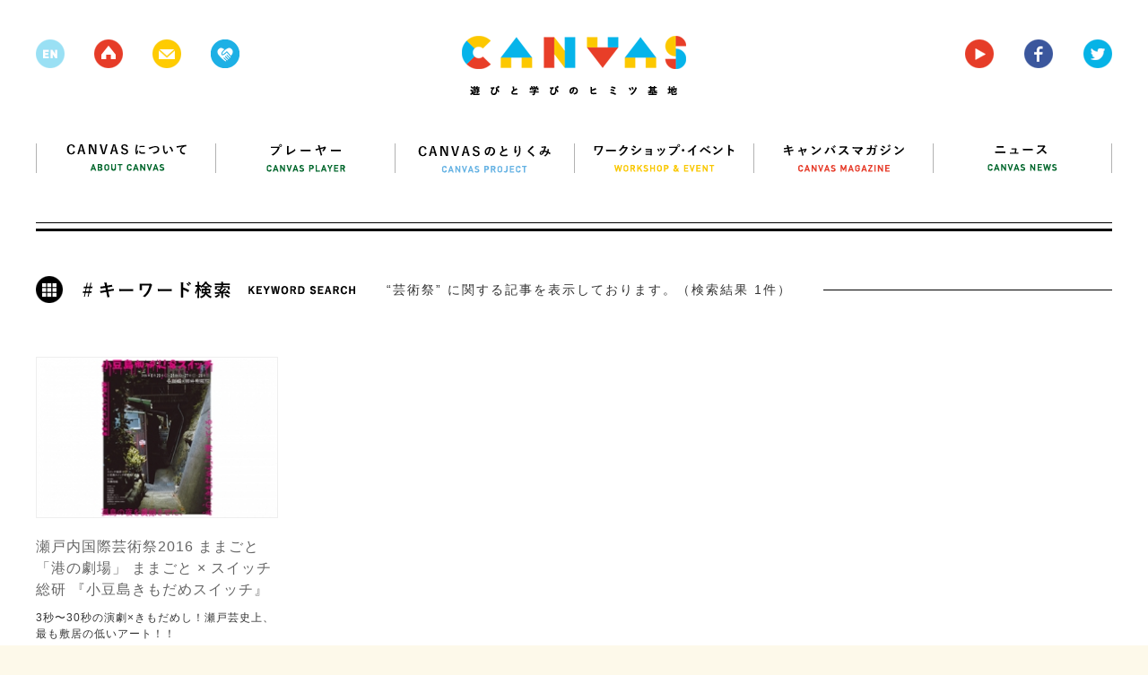

--- FILE ---
content_type: text/html; charset=UTF-8
request_url: https://canvas.ws/tag/%E8%8A%B8%E8%A1%93%E7%A5%AD
body_size: 31993
content:
<!DOCTYPE html>
<html lang="ja">
<head>
<meta charset="UTF-8">
<title>芸術祭 | CANVAS | 遊びと学びのヒミツ基地</title>
<meta name="keywords" content="ワークショップ,アート,芸術,美術,工作,こども,子ども,子供,キッズ,KIDS,創造,表現,教育,パソコン,ICT,IT,ネチケット,クレイアニメ,アニメ,映画,映像,コンテスト,CANVAS,遊び,あそび,参加,体験,習い事,デジタル,アナログ,サイエンス,プログラミング,研究,セミナー,キッズ,Kids,キャンバス,CANPAS,作詞,作曲,音楽,造形,クリエイティブ,創作,情報,パソコン,東大,東京大学,慶應,慶應大学,慶應義塾大学,ねんど,エコ,放課後,">
<meta name="description" content="CANVAS（キャンバス）は、こどもたちの創造・表現力をテーマにしたワークショップ・イベント、セミナーを多数、企画・開催しているNPOです。" >
<link rel="shortcut icon" href="/favicon.ico">
<link rel="stylesheet" href="https://canvas.ws/wp/wp-content/themes/canvas-wp/style.css?2024-09-09-124540">
<meta name="viewport" content="width=1200">
<meta property="og:title" content="芸術祭 |  CANVAS  | 遊びと学びのヒミツ基地"/>
<meta property="og:type" content="website"/>
<meta property="og:url" content="https://canvas.ws/ws-info/11287"/>
<meta property="og:image" content="https://canvas.ws/wp/wp-content/uploads/2016/08/flyer.jpg" />
<meta property="og:site_name" content="CANVAS  | 遊びと学びのヒミツ基地"/>
<meta property="og:description" content="CANVAS（キャンバス）は、こどもたちの創造・表現力をテーマにしたワークショップ・イベント、セミナーを多数、企画・開催しているNPOです。" >
<script src="https://canvas.ws/wp/wp-content/themes/canvas-wp/js/jquery.js"></script>
<script src="https://canvas.ws/wp/wp-content/themes/canvas-wp/js/share.js"></script>
<script src="https://canvas.ws/wp/wp-content/themes/canvas-wp/js/jquery.bxslider.js"></script>
<script src="https://canvas.ws/wp/wp-content/themes/canvas-wp/js/jquery.freetile.min.js"></script>
<script src="https://canvas.ws/wp/wp-content/themes/canvas-wp/js/jQueryAutoHeight.js"></script>
<script src="https://canvas.ws/wp/wp-content/themes/canvas-wp/js/jquery.highlight.js"></script>
<script src="https://canvas.ws/wp/wp-content/themes/canvas-wp/js/jquery.fancybox.js"></script>
<script src="https://canvas.ws/wp/wp-content/themes/canvas-wp/js/jquery.carouFredSel.js"></script>
<script src="https://canvas.ws/wp/wp-content/themes/canvas-wp/js/common.js?2018-07-28-063951"></script>
<script src="https://canvas.ws/wp/wp-content/themes/canvas-wp/js/smoothScroll.js"></script>
<!--[if lt IE 9]>
<script src="http://html5shiv.googlecode.com/svn/trunk/html5.js"></script>
<![endif]-->
<script src="https://canvas.ws/wp/wp-content/themes/canvas-wp/js/ga.js"></script>
<script>!function(d,s,id){var js,fjs=d.getElementsByTagName(s)[0],p=/^http:/.test(d.location)?'http':'https';if(!d.getElementById(id)){js=d.createElement(s);js.id=id;js.src=p+'://platform.twitter.com/widgets.js';fjs.parentNode.insertBefore(js,fjs);}}(document, 'script', 'twitter-wjs');</script>
<meta name='robots' content='max-image-preview:large' />
<link rel="alternate" type="application/rss+xml" title="CANVAS  | 遊びと学びのヒミツ基地 &raquo; 芸術祭 タグのフィード" href="https://canvas.ws/tag/%e8%8a%b8%e8%a1%93%e7%a5%ad/feed" />
<script type="text/javascript">
/* <![CDATA[ */
window._wpemojiSettings = {"baseUrl":"https:\/\/s.w.org\/images\/core\/emoji\/15.0.3\/72x72\/","ext":".png","svgUrl":"https:\/\/s.w.org\/images\/core\/emoji\/15.0.3\/svg\/","svgExt":".svg","source":{"concatemoji":"https:\/\/canvas.ws\/wp\/wp-includes\/js\/wp-emoji-release.min.js?ver=6.6.4"}};
/*! This file is auto-generated */
!function(i,n){var o,s,e;function c(e){try{var t={supportTests:e,timestamp:(new Date).valueOf()};sessionStorage.setItem(o,JSON.stringify(t))}catch(e){}}function p(e,t,n){e.clearRect(0,0,e.canvas.width,e.canvas.height),e.fillText(t,0,0);var t=new Uint32Array(e.getImageData(0,0,e.canvas.width,e.canvas.height).data),r=(e.clearRect(0,0,e.canvas.width,e.canvas.height),e.fillText(n,0,0),new Uint32Array(e.getImageData(0,0,e.canvas.width,e.canvas.height).data));return t.every(function(e,t){return e===r[t]})}function u(e,t,n){switch(t){case"flag":return n(e,"\ud83c\udff3\ufe0f\u200d\u26a7\ufe0f","\ud83c\udff3\ufe0f\u200b\u26a7\ufe0f")?!1:!n(e,"\ud83c\uddfa\ud83c\uddf3","\ud83c\uddfa\u200b\ud83c\uddf3")&&!n(e,"\ud83c\udff4\udb40\udc67\udb40\udc62\udb40\udc65\udb40\udc6e\udb40\udc67\udb40\udc7f","\ud83c\udff4\u200b\udb40\udc67\u200b\udb40\udc62\u200b\udb40\udc65\u200b\udb40\udc6e\u200b\udb40\udc67\u200b\udb40\udc7f");case"emoji":return!n(e,"\ud83d\udc26\u200d\u2b1b","\ud83d\udc26\u200b\u2b1b")}return!1}function f(e,t,n){var r="undefined"!=typeof WorkerGlobalScope&&self instanceof WorkerGlobalScope?new OffscreenCanvas(300,150):i.createElement("canvas"),a=r.getContext("2d",{willReadFrequently:!0}),o=(a.textBaseline="top",a.font="600 32px Arial",{});return e.forEach(function(e){o[e]=t(a,e,n)}),o}function t(e){var t=i.createElement("script");t.src=e,t.defer=!0,i.head.appendChild(t)}"undefined"!=typeof Promise&&(o="wpEmojiSettingsSupports",s=["flag","emoji"],n.supports={everything:!0,everythingExceptFlag:!0},e=new Promise(function(e){i.addEventListener("DOMContentLoaded",e,{once:!0})}),new Promise(function(t){var n=function(){try{var e=JSON.parse(sessionStorage.getItem(o));if("object"==typeof e&&"number"==typeof e.timestamp&&(new Date).valueOf()<e.timestamp+604800&&"object"==typeof e.supportTests)return e.supportTests}catch(e){}return null}();if(!n){if("undefined"!=typeof Worker&&"undefined"!=typeof OffscreenCanvas&&"undefined"!=typeof URL&&URL.createObjectURL&&"undefined"!=typeof Blob)try{var e="postMessage("+f.toString()+"("+[JSON.stringify(s),u.toString(),p.toString()].join(",")+"));",r=new Blob([e],{type:"text/javascript"}),a=new Worker(URL.createObjectURL(r),{name:"wpTestEmojiSupports"});return void(a.onmessage=function(e){c(n=e.data),a.terminate(),t(n)})}catch(e){}c(n=f(s,u,p))}t(n)}).then(function(e){for(var t in e)n.supports[t]=e[t],n.supports.everything=n.supports.everything&&n.supports[t],"flag"!==t&&(n.supports.everythingExceptFlag=n.supports.everythingExceptFlag&&n.supports[t]);n.supports.everythingExceptFlag=n.supports.everythingExceptFlag&&!n.supports.flag,n.DOMReady=!1,n.readyCallback=function(){n.DOMReady=!0}}).then(function(){return e}).then(function(){var e;n.supports.everything||(n.readyCallback(),(e=n.source||{}).concatemoji?t(e.concatemoji):e.wpemoji&&e.twemoji&&(t(e.twemoji),t(e.wpemoji)))}))}((window,document),window._wpemojiSettings);
/* ]]> */
</script>
<style id='wp-emoji-styles-inline-css' type='text/css'>
img.wp-smiley, img.emoji {
display: inline !important;
border: none !important;
box-shadow: none !important;
height: 1em !important;
width: 1em !important;
margin: 0 0.07em !important;
vertical-align: -0.1em !important;
background: none !important;
padding: 0 !important;
}
</style>
<link rel='stylesheet' id='wp-block-library-css' href='https://canvas.ws/wp/wp-includes/css/dist/block-library/style.min.css?ver=6.6.4' type='text/css' media='all' />
<style id='classic-theme-styles-inline-css' type='text/css'>
/*! This file is auto-generated */
.wp-block-button__link{color:#fff;background-color:#32373c;border-radius:9999px;box-shadow:none;text-decoration:none;padding:calc(.667em + 2px) calc(1.333em + 2px);font-size:1.125em}.wp-block-file__button{background:#32373c;color:#fff;text-decoration:none}
</style>
<style id='global-styles-inline-css' type='text/css'>
:root{--wp--preset--aspect-ratio--square: 1;--wp--preset--aspect-ratio--4-3: 4/3;--wp--preset--aspect-ratio--3-4: 3/4;--wp--preset--aspect-ratio--3-2: 3/2;--wp--preset--aspect-ratio--2-3: 2/3;--wp--preset--aspect-ratio--16-9: 16/9;--wp--preset--aspect-ratio--9-16: 9/16;--wp--preset--color--black: #000000;--wp--preset--color--cyan-bluish-gray: #abb8c3;--wp--preset--color--white: #ffffff;--wp--preset--color--pale-pink: #f78da7;--wp--preset--color--vivid-red: #cf2e2e;--wp--preset--color--luminous-vivid-orange: #ff6900;--wp--preset--color--luminous-vivid-amber: #fcb900;--wp--preset--color--light-green-cyan: #7bdcb5;--wp--preset--color--vivid-green-cyan: #00d084;--wp--preset--color--pale-cyan-blue: #8ed1fc;--wp--preset--color--vivid-cyan-blue: #0693e3;--wp--preset--color--vivid-purple: #9b51e0;--wp--preset--gradient--vivid-cyan-blue-to-vivid-purple: linear-gradient(135deg,rgba(6,147,227,1) 0%,rgb(155,81,224) 100%);--wp--preset--gradient--light-green-cyan-to-vivid-green-cyan: linear-gradient(135deg,rgb(122,220,180) 0%,rgb(0,208,130) 100%);--wp--preset--gradient--luminous-vivid-amber-to-luminous-vivid-orange: linear-gradient(135deg,rgba(252,185,0,1) 0%,rgba(255,105,0,1) 100%);--wp--preset--gradient--luminous-vivid-orange-to-vivid-red: linear-gradient(135deg,rgba(255,105,0,1) 0%,rgb(207,46,46) 100%);--wp--preset--gradient--very-light-gray-to-cyan-bluish-gray: linear-gradient(135deg,rgb(238,238,238) 0%,rgb(169,184,195) 100%);--wp--preset--gradient--cool-to-warm-spectrum: linear-gradient(135deg,rgb(74,234,220) 0%,rgb(151,120,209) 20%,rgb(207,42,186) 40%,rgb(238,44,130) 60%,rgb(251,105,98) 80%,rgb(254,248,76) 100%);--wp--preset--gradient--blush-light-purple: linear-gradient(135deg,rgb(255,206,236) 0%,rgb(152,150,240) 100%);--wp--preset--gradient--blush-bordeaux: linear-gradient(135deg,rgb(254,205,165) 0%,rgb(254,45,45) 50%,rgb(107,0,62) 100%);--wp--preset--gradient--luminous-dusk: linear-gradient(135deg,rgb(255,203,112) 0%,rgb(199,81,192) 50%,rgb(65,88,208) 100%);--wp--preset--gradient--pale-ocean: linear-gradient(135deg,rgb(255,245,203) 0%,rgb(182,227,212) 50%,rgb(51,167,181) 100%);--wp--preset--gradient--electric-grass: linear-gradient(135deg,rgb(202,248,128) 0%,rgb(113,206,126) 100%);--wp--preset--gradient--midnight: linear-gradient(135deg,rgb(2,3,129) 0%,rgb(40,116,252) 100%);--wp--preset--font-size--small: 13px;--wp--preset--font-size--medium: 20px;--wp--preset--font-size--large: 36px;--wp--preset--font-size--x-large: 42px;--wp--preset--spacing--20: 0.44rem;--wp--preset--spacing--30: 0.67rem;--wp--preset--spacing--40: 1rem;--wp--preset--spacing--50: 1.5rem;--wp--preset--spacing--60: 2.25rem;--wp--preset--spacing--70: 3.38rem;--wp--preset--spacing--80: 5.06rem;--wp--preset--shadow--natural: 6px 6px 9px rgba(0, 0, 0, 0.2);--wp--preset--shadow--deep: 12px 12px 50px rgba(0, 0, 0, 0.4);--wp--preset--shadow--sharp: 6px 6px 0px rgba(0, 0, 0, 0.2);--wp--preset--shadow--outlined: 6px 6px 0px -3px rgba(255, 255, 255, 1), 6px 6px rgba(0, 0, 0, 1);--wp--preset--shadow--crisp: 6px 6px 0px rgba(0, 0, 0, 1);}:where(.is-layout-flex){gap: 0.5em;}:where(.is-layout-grid){gap: 0.5em;}body .is-layout-flex{display: flex;}.is-layout-flex{flex-wrap: wrap;align-items: center;}.is-layout-flex > :is(*, div){margin: 0;}body .is-layout-grid{display: grid;}.is-layout-grid > :is(*, div){margin: 0;}:where(.wp-block-columns.is-layout-flex){gap: 2em;}:where(.wp-block-columns.is-layout-grid){gap: 2em;}:where(.wp-block-post-template.is-layout-flex){gap: 1.25em;}:where(.wp-block-post-template.is-layout-grid){gap: 1.25em;}.has-black-color{color: var(--wp--preset--color--black) !important;}.has-cyan-bluish-gray-color{color: var(--wp--preset--color--cyan-bluish-gray) !important;}.has-white-color{color: var(--wp--preset--color--white) !important;}.has-pale-pink-color{color: var(--wp--preset--color--pale-pink) !important;}.has-vivid-red-color{color: var(--wp--preset--color--vivid-red) !important;}.has-luminous-vivid-orange-color{color: var(--wp--preset--color--luminous-vivid-orange) !important;}.has-luminous-vivid-amber-color{color: var(--wp--preset--color--luminous-vivid-amber) !important;}.has-light-green-cyan-color{color: var(--wp--preset--color--light-green-cyan) !important;}.has-vivid-green-cyan-color{color: var(--wp--preset--color--vivid-green-cyan) !important;}.has-pale-cyan-blue-color{color: var(--wp--preset--color--pale-cyan-blue) !important;}.has-vivid-cyan-blue-color{color: var(--wp--preset--color--vivid-cyan-blue) !important;}.has-vivid-purple-color{color: var(--wp--preset--color--vivid-purple) !important;}.has-black-background-color{background-color: var(--wp--preset--color--black) !important;}.has-cyan-bluish-gray-background-color{background-color: var(--wp--preset--color--cyan-bluish-gray) !important;}.has-white-background-color{background-color: var(--wp--preset--color--white) !important;}.has-pale-pink-background-color{background-color: var(--wp--preset--color--pale-pink) !important;}.has-vivid-red-background-color{background-color: var(--wp--preset--color--vivid-red) !important;}.has-luminous-vivid-orange-background-color{background-color: var(--wp--preset--color--luminous-vivid-orange) !important;}.has-luminous-vivid-amber-background-color{background-color: var(--wp--preset--color--luminous-vivid-amber) !important;}.has-light-green-cyan-background-color{background-color: var(--wp--preset--color--light-green-cyan) !important;}.has-vivid-green-cyan-background-color{background-color: var(--wp--preset--color--vivid-green-cyan) !important;}.has-pale-cyan-blue-background-color{background-color: var(--wp--preset--color--pale-cyan-blue) !important;}.has-vivid-cyan-blue-background-color{background-color: var(--wp--preset--color--vivid-cyan-blue) !important;}.has-vivid-purple-background-color{background-color: var(--wp--preset--color--vivid-purple) !important;}.has-black-border-color{border-color: var(--wp--preset--color--black) !important;}.has-cyan-bluish-gray-border-color{border-color: var(--wp--preset--color--cyan-bluish-gray) !important;}.has-white-border-color{border-color: var(--wp--preset--color--white) !important;}.has-pale-pink-border-color{border-color: var(--wp--preset--color--pale-pink) !important;}.has-vivid-red-border-color{border-color: var(--wp--preset--color--vivid-red) !important;}.has-luminous-vivid-orange-border-color{border-color: var(--wp--preset--color--luminous-vivid-orange) !important;}.has-luminous-vivid-amber-border-color{border-color: var(--wp--preset--color--luminous-vivid-amber) !important;}.has-light-green-cyan-border-color{border-color: var(--wp--preset--color--light-green-cyan) !important;}.has-vivid-green-cyan-border-color{border-color: var(--wp--preset--color--vivid-green-cyan) !important;}.has-pale-cyan-blue-border-color{border-color: var(--wp--preset--color--pale-cyan-blue) !important;}.has-vivid-cyan-blue-border-color{border-color: var(--wp--preset--color--vivid-cyan-blue) !important;}.has-vivid-purple-border-color{border-color: var(--wp--preset--color--vivid-purple) !important;}.has-vivid-cyan-blue-to-vivid-purple-gradient-background{background: var(--wp--preset--gradient--vivid-cyan-blue-to-vivid-purple) !important;}.has-light-green-cyan-to-vivid-green-cyan-gradient-background{background: var(--wp--preset--gradient--light-green-cyan-to-vivid-green-cyan) !important;}.has-luminous-vivid-amber-to-luminous-vivid-orange-gradient-background{background: var(--wp--preset--gradient--luminous-vivid-amber-to-luminous-vivid-orange) !important;}.has-luminous-vivid-orange-to-vivid-red-gradient-background{background: var(--wp--preset--gradient--luminous-vivid-orange-to-vivid-red) !important;}.has-very-light-gray-to-cyan-bluish-gray-gradient-background{background: var(--wp--preset--gradient--very-light-gray-to-cyan-bluish-gray) !important;}.has-cool-to-warm-spectrum-gradient-background{background: var(--wp--preset--gradient--cool-to-warm-spectrum) !important;}.has-blush-light-purple-gradient-background{background: var(--wp--preset--gradient--blush-light-purple) !important;}.has-blush-bordeaux-gradient-background{background: var(--wp--preset--gradient--blush-bordeaux) !important;}.has-luminous-dusk-gradient-background{background: var(--wp--preset--gradient--luminous-dusk) !important;}.has-pale-ocean-gradient-background{background: var(--wp--preset--gradient--pale-ocean) !important;}.has-electric-grass-gradient-background{background: var(--wp--preset--gradient--electric-grass) !important;}.has-midnight-gradient-background{background: var(--wp--preset--gradient--midnight) !important;}.has-small-font-size{font-size: var(--wp--preset--font-size--small) !important;}.has-medium-font-size{font-size: var(--wp--preset--font-size--medium) !important;}.has-large-font-size{font-size: var(--wp--preset--font-size--large) !important;}.has-x-large-font-size{font-size: var(--wp--preset--font-size--x-large) !important;}
:where(.wp-block-post-template.is-layout-flex){gap: 1.25em;}:where(.wp-block-post-template.is-layout-grid){gap: 1.25em;}
:where(.wp-block-columns.is-layout-flex){gap: 2em;}:where(.wp-block-columns.is-layout-grid){gap: 2em;}
:root :where(.wp-block-pullquote){font-size: 1.5em;line-height: 1.6;}
</style>
<link rel="https://api.w.org/" href="https://canvas.ws/wp-json/" /><link rel="alternate" title="JSON" type="application/json" href="https://canvas.ws/wp-json/wp/v2/tags/993" /><link rel="EditURI" type="application/rsd+xml" title="RSD" href="https://canvas.ws/wp/xmlrpc.php?rsd" />
<script type="text/javascript">
window._se_plugin_version = '8.1.9';
</script>
</head>
<body class="archive tag tag-993">
<div id="fb-root"></div>
<script>(function(d, s, id) {
var js, fjs = d.getElementsByTagName(s)[0];
if (d.getElementById(id)) return;
js = d.createElement(s); js.id = id;
js.src = "//connect.facebook.net/ja_JP/sdk.js#xfbml=1&version=v2.3";
fjs.parentNode.insertBefore(js, fjs);
}(document, 'script', 'facebook-jssdk'));</script>
<div class="whiteWrp"></div>
<div class="cWrp">
<!--header-->
<header>
<h1><a href="https://canvas.ws/"><img src="https://canvas.ws/wp/wp-content/themes/canvas-wp/images/common/logo.png" alt="canvas 遊びと学びのヒミツ基地"></a></h1>
<ul class="hicon">
<li class="nlk"><img src="https://canvas.ws/wp/wp-content/themes/canvas-wp/images/common/h-icon-1.png"></li>
<li><a href="https://canvas.ws/"><img src="https://canvas.ws/wp/wp-content/themes/canvas-wp/images/common/h-icon-2.png"></a></li>
<li><a href="" class="js-cmnContact"><img src="https://canvas.ws/wp/wp-content/themes/canvas-wp/images/common/h-icon-3.png"></a></li>
<li><a href="http://canvas.ws/pickup/" target="_blank"><img src="https://canvas.ws/wp/wp-content/themes/canvas-wp/images/common/h-icon-pickup.png"></a></li>
</ul>
<ul class="hiconRight">
<li><a href="https://www.youtube.com/channel/UCz-AoFXzg6r5MKiztpmpcLw" target="_blank"><img src="https://canvas.ws/wp/wp-content/themes/canvas-wp/images/common/h-icon-4.png"></a></li>
<li><a href="http://www.facebook.com/canvas.jp" target="_blank"><img src="https://canvas.ws/wp/wp-content/themes/canvas-wp/images/common/h-icon-5.png"></a></li>
<li><a href="https://twitter.com/canvas_kids" target="_blank"><img src="https://canvas.ws/wp/wp-content/themes/canvas-wp/images/common/h-icon-6.png"></a></li>
</ul>
<div class="cl"></div>
</header>
<!--/header-->
<div id="contentsWrp"><article class="listArticle">
<div class="listNav">
<!--nav-->
<nav id="gnav">
<ul>
<li><a href="https://canvas.ws/about/"><img src="https://canvas.ws/wp/wp-content/themes/canvas-wp/images/common/nav1.png" alt="CANVASについて"></a></li>
<li><a href="https://canvas.ws/player/"><img src="https://canvas.ws/wp/wp-content/themes/canvas-wp/images/common/nav2.png" alt="プレイヤー"></a></li>
<li><a href="https://canvas.ws/project/"><img src="https://canvas.ws/wp/wp-content/themes/canvas-wp/images/common/nav3.png" alt="CANVASのとりくみ"></a></li>
<li><a href="https://canvas.ws/workshop/"><img src="https://canvas.ws/wp/wp-content/themes/canvas-wp/images/common/nav4.png" alt="ワークショップ・イベント"></a></li>
<li><a href="https://canvas.ws/magazine/"><img src="https://canvas.ws/wp/wp-content/themes/canvas-wp/images/common/nav5.png" alt="キャンバスマガジン"></a></li>
<li class="last"><a href="https://canvas.ws/news/"><img src="https://canvas.ws/wp/wp-content/themes/canvas-wp/images/common/nav6.png" alt="ニュース"></a></li>
</ul>
</nav>
<!--/nav-->	</div>
<div class="listTtlBlock">
<div class="inner">
<h1><img src="https://canvas.ws/wp/wp-content/themes/canvas-wp/images/list/tag-ttl.png" alt="キーワード検索"></h1>
<p>“芸術祭” に関する記事を表示しております。（検索結果 1件）</p>
</div>
</div>
<div class="mainBlock">
<ul class="cmnList js-ah">
<li class="thumBox workshop ws-info">
<div class="inner lnkBox">
<div class="img">
<img width="270" height="180" src="https://canvas.ws/wp/wp-content/uploads/2016/08/flyer-270x180.jpg" class="attachment-post-thumbnail size-post-thumbnail wp-post-image" alt="" decoding="async" loading="lazy" srcset="https://canvas.ws/wp/wp-content/uploads/2016/08/flyer-270x180.jpg 270w, https://canvas.ws/wp/wp-content/uploads/2016/08/flyer-300x200.jpg 300w, https://canvas.ws/wp/wp-content/uploads/2016/08/flyer-310x207.jpg 310w, https://canvas.ws/wp/wp-content/uploads/2016/08/flyer-285x190.jpg 285w, https://canvas.ws/wp/wp-content/uploads/2016/08/flyer.jpg 420w" sizes="(max-width: 270px) 100vw, 270px" />						
</div>
<div class="ttl">瀬戸内国際芸術祭2016 ままごと「港の劇場」 ままごと × スイッチ総研 『小豆島きもだめスイッチ』</div>
<p class="sTtl">3秒〜30秒の演劇×きもだめし！瀬戸芸史上、最も敷居の低いアート！！</p>
<div class="txt">
日時：2016年8月20日（土）、21日（日）、27日（土）、28日（日）<br>
会場：小豆島・坂手観光案内所 ei				 <br>
主催：ままごと×スイッチ総研							</div>
<a href="https://canvas.ws/ws-info/11287"></a>
</div>
<ul class="tags"><li><a href="https://canvas.ws/tag/%e8%8a%b8%e8%a1%93%e7%a5%ad" rel="tag">芸術祭</a> , </li><li><a href="https://canvas.ws/tag/%e5%a4%8f%e4%bc%91%e3%81%bf2016" rel="tag">夏休み2016</a> , </li><li><a href="https://canvas.ws/tag/%e9%a6%99%e5%b7%9d" rel="tag">香川</a> , </li><li><a href="https://canvas.ws/tag/%e3%82%a2%e3%83%bc%e3%83%88" rel="tag">アート</a></li></ul>
<div class="thumBtm">
<div class="catLnk"><p class="ro"><a href="https://canvas.ws/workshop-genre/%e3%83%af%e3%83%bc%e3%82%af%e3%82%b7%e3%83%a7%e3%83%83%e3%83%97" rel="tag">ワークショップ</a></p></div>
<div class="date">2016.08.19 FRI UPDATE</div>
</div>
</li>
</ul>
</div>
<!--page-->
<div class="cmnpager">
</div>
<!--/page-->
</article>
	</div>
<!--/contentsWrp-->
<!--footer-->
<footer>
<div class="ftTopBlock">
<h1><img src="https://canvas.ws/wp/wp-content/themes/canvas-wp/images/common/ft-logo.png" alt="canvas 遊びと学びのヒミツ基地"></h1>
<ul class="hicon">
<li class="nlk"><img src="https://canvas.ws/wp/wp-content/themes/canvas-wp/images/common/h-icon-1.png"></li>
<li><a href="https://canvas.ws/"><img src="https://canvas.ws/wp/wp-content/themes/canvas-wp/images/common/h-icon-2.png"></a></li>
<li><a href="" class="js-cmnContact"><img src="https://canvas.ws/wp/wp-content/themes/canvas-wp/images/common/h-icon-3.png"></a></li>
</ul>
<ul class="hiconRight">
<li><a href="https://www.youtube.com/channel/UCz-AoFXzg6r5MKiztpmpcLw" target="_blank"><img src="https://canvas.ws/wp/wp-content/themes/canvas-wp/images/common/h-icon-4.png"></a></li>
<li><a href="http://www.facebook.com/canvas.jp" target="_blank"><img src="https://canvas.ws/wp/wp-content/themes/canvas-wp/images/common/h-icon-5.png"></a></li>
<li><a href="https://twitter.com/canvas_kids" target="_blank"><img src="https://canvas.ws/wp/wp-content/themes/canvas-wp/images/common/h-icon-6.png"></a></li>
</ul>
<div class="cl"></div>
</div>
<div class="siteMap">
<dl class="cate1">
<dt><img src="https://canvas.ws/wp/wp-content/themes/canvas-wp/images/common/ft-sm-ttl1.png" alt="CANVASについて"></dt>
<dd><a href="/about">CANVASとは？</a></dd>
<dd><a href="/about?page=about-background">・趣旨・背景</a></dd>
<dd><a href="/about?page=about-ci">・CI について</a></dd>
<!--<dd><a href="">・10 のつくる</a></dd>-->
<dd><a href="http://canvas.ws/about#access" data-tor-smoothScroll="noSmooth" class="js-ftAccess">事務所へのアクセス</a></dd>
</dl>
<dl class="cate5">
<dt><img src="https://canvas.ws/wp/wp-content/themes/canvas-wp/images/common/ft-sm-ttl5.png" alt="CANVASプレーヤー"></dt>
<dd><a href="/player">プレーヤー一覧</a></dd>
<dd><a href="/player#director">理事・監事・事務局</a></dd>
<dd><a href="/player#ferrow">フェロー</a></dd>
</dl>
<dl class="cate2">
<dt><img src="https://canvas.ws/wp/wp-content/themes/canvas-wp/images/common/ft-sm-ttl2.png" alt="キャンバスマガジン"></dt>
<dd><a href="/magazine">キャンバスマガジン一覧</a></dd>
<dd><a href="/magazine-category/interview">・インタビュー</a></dd>
<dd class="nlk">・コラム</dd>
<dd><a href="/magazine-category/report">・レポート</a></dd>
<dd><a href="/magazine-category/others">・そのほか</a></dd>
<!--<dd><a href="/magazine-category/インタビュー">・インタビュー</a></dd>
<dd><a href="/magazine-category/column">・コラム</a></dd>
<dd><a href="/magazine-category/レポート">・レポート</a></dd>
<dd><a href="/magazine-category/そのほか">・そのほか</a></dd>-->
</dl>
<dl class="cate3">
<dt><img src="https://canvas.ws/wp/wp-content/themes/canvas-wp/images/common/ft-sm-ttl3.png" alt="ワークショップ＆イベント"></dt>
<dd><a href="/workshop">ワークショップ＆イベント一覧</a></dd>
<dd><a href="/workshop-all">CANAVSのワークショップ</a></dd>
<dd><a href="/ws-info">全国のワークショップ情報</a></dd>
<dd class="js-wspost">ワークショップを投稿する</dd>
</dl>
<dl class="cate4">
<dt><img src="https://canvas.ws/wp/wp-content/themes/canvas-wp/images/common/ft-sm-ttl4.png" alt="キャンバスのとりくみ"></dt>
<dd><a href="/project">キャンバスのとりくみ一覧</a></dd>
<dd><a href="/project">・アクセス順でならべる</a></dd>
<dd><a href="/project?page=project-date">・日付順でならべる</a></dd>
<!--<dd><a href="/project-archive">全てのプロジェクト一覧</a></dd>-->
</dl>
<dl class="cate6">
<dt><img src="https://canvas.ws/wp/wp-content/themes/canvas-wp/images/common/ft-sm-ttl6.png" alt="キャンバスニュース"></dt>
<dd><a href="/news">ニュース一覧</a></dd>
<dd><a href="/news-genre/プロジェクト">プロジェクトニュース</a></dd>
<dd><a href="/news-genre/プレスリリース">プレスリリース</a></dd>
<dd><a href="/news-genre/出演・講演">出演・講演情報</a></dd>
<dd><a href="/news-genre/メディア掲載">メディア掲載情報</a></dd>
<dd><a href="/news-genre/そのほか">そのほかのニュース</a></dd>
</dl>
</div>
<div class="ftInfoBlock">
<div class="leftBlock">
<img src="https://canvas.ws/wp/wp-content/themes/canvas-wp/images/common/ft-img.jpg" class="fl">
<dl>
<dt><img src="https://canvas.ws/wp/wp-content/themes/canvas-wp/images/common/ft-info-ttl.png" alt="みんなの “つくる” を応援するロゴ"></dt>
<dd class="txt">2015年7月7日。CANVAS がリニューアルしたロゴは、みんなが自由に使える「お道具箱」。CANVAS は「遊びと学びのヒミツ基地」。ロゴ自体に遊びや創造性を持たせたいと考えました。道具箱を開ける時は、なにかを「つくる」とき。そして「つくる」ということは「未来」に向かうこと。CANVAS があたらしいロゴに込めたたくさんの想いを、ぜひこちらからご覧ください。<a href="/about?page=about-ci">CIについて</a>
</dd>
<!--<dd>
<ul>
<li><a href=""><img src="https://canvas.ws/wp/wp-content/themes/canvas-wp/images/common/ft-dl1.png"></a></li>
<li><a href=""><img src="https://canvas.ws/wp/wp-content/themes/canvas-wp/images/common/ft-dl2.png"></a></li>
<li><a href=""><img src="https://canvas.ws/wp/wp-content/themes/canvas-wp/images/common/ft-dl3.png"></a></li>
</ul>
</dd>-->
</dl>
</div>
<div class="fbLb">
<div class="fb-page" data-href="https://www.facebook.com/canvas.jp" data-width="500" data-small-header="false" data-adapt-container-width="false" data-hide-cover="false" data-show-facepile="true" data-show-posts="false"><div class="fb-xfbml-parse-ignore"><blockquote cite="https://www.facebook.com/canvas.jp"><a href="https://www.facebook.com/canvas.jp">Npo法人CANVAS</a></blockquote></div></div>	
</div>
</div>
<div class="ftBottom">
<ul>
<li><a href="/policy/">プライバシーポリシー</a></li>
<li><a href="/policy#copyright">著作権・リンクについて</a></li>
<li><a href="/mailmagazine/">メールマガジン登録</a></li>
<li><a href="/recruit/">スタッフ募集</a></li>
<!--<li><a href="/player-wanted/">プレイヤー募集</a></li>-->
<li><a href="/volunteer/">ボランティア・インターン募集</a></li>
<li><a href="" class="js-cmnContact">お問い合わせ</a></li>
</ul>
<p>Copyright © CANVAS. All Rights Reserved.</p>
</div>
</footer>
<!--/footer-->
</div><!--/cWrp-->
<!--wspost-->
<div id="ws-postWrap">
<div class="inner">
<p class="mb25">CANVASは、こどもの創造・表現力をキーワードに、各種イベント情報を主催者・<br>関係者のみなさまから募集しています。投稿をいただきました情報は、<br>全国のワークショップ情報のページとメールマガジンでご紹介をさせていただきます。</p>
<p class="mb25 fs14">現在開催中のワークショップ一覧　<a href="http://canvas.ws/workshop" target="_blank">http://canvas.ws/workshop</a><br>
メールマガジン　<a href="http://canvas.ws/mailmagazine" target="_blank">http://canvas.ws/mailmagazine</a></p>
<p class="mb30">以下の注意事項をご承諾の上、下記のフォームにご記入いただき、送信ボタンを押してください。</p>
<p class="mb40"><a href="https://pro.form-mailer.jp/fms/e8da17f980205" target="_blank"><img src="https://canvas.ws/wp/wp-content/themes/canvas-wp/images/common/ws-post-btn.png"></a>　<span class="fs12">※ ワークショップ投稿フォームに移ります。</span></p>
<p class="fs11">● 頂いた個人情報は、投稿頂いたイベント情報掲載に関するCANVAS事務局からのご 連絡、その他、必要な範囲でのみ利用<br>
　  いたします。CANVASのプライバシー・ポリシーに関しまして、こちら <a href="http://canvas.ws/workshop" target="_blank">http://canvas.ws/policy </a>をご覧ください。<br>
● ご投稿いただきました内容が、CANVASの掲載方針に合わないと思われる場合には、掲載を見合わせていただく場合がございます。<br>
● 頂いた情報を掲載させていただく場合は、CANVAS事務局より確認のご連絡を差し上げます。<br>
● 頂いた情報をCANVASにて編集して掲載する場合がございます。<br>
● CANVASウェブページに情報をご投稿いただきましたことにより、<br>
　  何らかの 損害やトラブルが生じたとしましても、当方は一切責任を負いません。</p>
<div class="wspost-close"></div>
</div>
</div>
<!--/wspost-->
<div id="cmn-contactWrap">
<div class="inner">
<p class="mb25">お問い合わせされる方は、下記よりメールフォームへお進みいただき、<br>必要事項をご記入いただき、送信ボタンを押してください。</p>
<p class="mb25"><a href="https://u01.fsi.ne.jp/formmailer/fe036333873d1f9df171c0448b2aabf3.html" target="_blank"><img src="https://canvas.ws/wp/wp-content/themes/canvas-wp/images/common/contact-btn.png"></a>　<span class="fs12">※ メールフォームに移ります。</span></p>
<p class="fs14">ご記入いただく個人情報は、お問い合わせに関するCANVAS事務局からのご連絡以外の目的では使用いたしません。 また、ご入力いただいた個人情報は、CANVASのプライバシーポリシーに基づき、厳重に管理いたします。</p>
<div class="cmnContact-close"></div>
</div>
</div>
</body>
</html><!-- WP Fastest Cache file was created in 0.036620140075684 seconds, on 26-12-25 12:17:40 -->

--- FILE ---
content_type: text/css
request_url: https://canvas.ws/wp/wp-content/themes/canvas-wp/style.css?2024-09-09-124540
body_size: 665
content:
@charset "utf-8";
/* ===================================================================
 Theme Name:canvas-wp
=================================================================== */

/* default style - リセット
----------------------------------------------------------- */
@import url("css/default.css");

/* all style
----------------------------------------------------------- */
@import url("css/common.css");
@import url("css/style.css");
@import url("css/jquery.bxslider.css");
@import url("css/workshop.css");
@import url("css/magazine.css");
@import url("css/magazine-article.css");
@import url("css/project.css");
@import url("css/news.css");
@import url("css/player.css");
@import url("css/about.css");
@import url("css/other.css");
@import url("css/kidsday.css");

--- FILE ---
content_type: text/css
request_url: https://canvas.ws/wp/wp-content/themes/canvas-wp/css/common.css
body_size: 13265
content:
body {
  color: #333;
  letter-spacing: 2px;
  background: #fdf9ea;
}

.whiteWrp {
  background-color: #fff;
  position: fixed;
  width: 100%;
  height: 100%;
  top: 0px;
  left: 0px;
  z-index: 100000;
}

.pdfIcon {
  display: none;
}

header {
  width: 1200px;
  margin-left: auto;
  margin-right: auto;
  padding-top: 40px;
  height: 120px;
}
header h1 {
  text-align: center;
  margin-left: -125px;
  left: 50%;
  position: absolute;
  width: 250px;
}
header .hicon {
  float: left;
  font-size: 9px;
  padding-top: 4px;
}
header .hicon li {
  display: inline-block;
  vertical-align: middle;
  *vertical-align: auto;
  *zoom: 1;
  *display: inline;
  margin-right: 28px;
}
header .hiconRight {
  float: right;
  padding-top: 4px;
}
header .hiconRight li {
  display: inline-block;
  vertical-align: middle;
  *vertical-align: auto;
  *zoom: 1;
  *display: inline;
  margin-left: 28px;
}
header ul.snsBlock {
  float: right;
}
header ul.snsBlock li {
  display: inline-block;
  vertical-align: middle;
  *vertical-align: auto;
  *zoom: 1;
  *display: inline;
}

nav#gnav {
  margin-bottom: 40px;
  letter-spacing: 0px;
  width: 1200px;
}
nav#gnav ul {
  overflow: hidden;
  border-right: #b2b2b2 solid 1px;
  width: 1199px;
}
nav#gnav ul li {
  text-align: center;
  float: left;
  width: 199px;
  padding: 0px;
  line-height: 0px;
  border-left: #b2b2b2 solid 1px;
}
nav#gnav ul li.last {
  float: left;
  width: 197px;
}

/*.listNav{
	padding-bottom: 20px;
	//background: url(../images/list/list-nav-bottom.gif) bottom no-repeat;
	//margin-bottom: 50px;

	ul{
		text-align: center;
		padding-left: 40px;
		padding-right: 40px;
	}
	nav{
		float: none !important;
	}
	li{
		float: left;
		margin-left: 60px;
		margin-right: 0px;
		&:first-child{
			margin-left: 0px;
		}
		//float: none;
		//@include inline-block;
	}
}*/
.ftTotop {
  text-align: center;
  padding-top: 40px;
  letter-spacing: 1px;
}

footer {
  width: 1200px;
  margin-left: auto;
  margin-right: auto;
  margin-top: 80px;
  padding-bottom: 80px;
}
footer .ftTopBlock {
  height: 100px;
  position: relative;
}
footer .ftTopBlock h1 {
  text-align: center;
  margin-left: -125px;
  left: 50%;
  position: absolute;
  width: 250px;
}
footer .ftTopBlock .hicon {
  float: left;
  padding-top: 30px;
}
footer .ftTopBlock .hicon li {
  display: inline-block;
  vertical-align: middle;
  *vertical-align: auto;
  *zoom: 1;
  *display: inline;
  margin-right: 28px;
}
footer .ftTopBlock .hiconRight {
  float: right;
  padding-top: 30px;
}
footer .ftTopBlock .hiconRight li {
  display: inline-block;
  vertical-align: middle;
  *vertical-align: auto;
  *zoom: 1;
  *display: inline;
  margin-left: 28px;
}
footer .siteMap {
  border-top: #ccc solid 1px;
  padding: 40px 0px 30px 0px;
  overflow: hidden;
}
footer .siteMap dl {
  float: left;
  margin-left: 50px;
}
footer .siteMap dl:first-child {
  margin-left: 0px;
}
footer .siteMap dl dt {
  height: 30px;
}
footer .siteMap dl dd {
  font-size: 12px;
  margin-bottom: 10px;
}
footer .siteMap dl dd a {
  text-decoration: none;
}
footer .siteMap dl.cate1, footer .siteMap dl.cate5, footer .siteMap dl.cate6 {
  color: #336633;
}
footer .siteMap dl.cate1 a, footer .siteMap dl.cate5 a, footer .siteMap dl.cate6 a {
  color: #336633;
}
footer .siteMap dl.cate2 {
  color: #e63c28;
}
footer .siteMap dl.cate2 a {
  color: #e63c28;
}
footer .siteMap dl.cate3 a {
  color: #fac800;
}
footer .siteMap dl.cate4 a {
  color: #00b4e6;
}
footer .ftInfoBlock {
  border-top: #ccc solid 1px;
  padding: 40px 0px;
  overflow: hidden;
  height: 214px;
}
footer .ftInfoBlock dl {
  width: 415px;
  float: left;
  margin-left: 30px;
}
footer .ftInfoBlock dl dt {
  margin-bottom: 15px;
}
footer .ftInfoBlock dl dd.txt {
  text-align: justify;
  line-height: 1.9;
  height: 150px;
}
footer .ftInfoBlock dl dd ul {
  overflow: hidden;
}
footer .ftInfoBlock dl dd ul li {
  float: left;
  margin-left: 20px;
}
footer .ftInfoBlock dl dd ul li:first-child {
  margin-left: 0px;
}
footer .ftInfoBlock .fbLb {
  float: right;
}
footer .ftBottom {
  overflow: hidden;
  border-top: #ccc solid 1px;
  padding-top: 40px;
  /*
  .logo{
  	float: left;
  	padding-top: 5px;
  	width: 30%;
  }
  .home{
  	float: left;
  	text-align: center;
  	width: 40%;
  }*/
}
footer .ftBottom ul {
  overflow: hidden;
  float: left;
}
footer .ftBottom ul li {
  float: left;
  margin-left: 25px;
  font-size: 12px;
  letter-spacing: 1px;
}
footer .ftBottom ul li:first-child {
  margin-left: 0px;
}
footer .ftBottom ul li a {
  color: #336633;
  text-decoration: none;
  letter-spacing: 1px;
}
footer .ftBottom p {
  float: right;
  font-size: 9px;
  text-align: right;
}

.cmnpager {
  text-align: center;
  margin-bottom: 100px;
}

.js-toTop {
  cursor: pointer;
}

.cWrp {
  background: url(../images/common/wrp-bg-line.gif) top center repeat-y;
  width: 100%;
  min-width: 1200px;
}

.mvs h2 {
  display: none;
}

#contentsWrp {
  width: 1200px;
  margin-left: auto;
  margin-right: auto;
}

.cmnTopBlock {
  overflow: hidden;
  margin-bottom: 40px;
}
.cmnTopBlock #todayBlock {
  float: right;
}
.cmnTopBlock .ftStmp {
  width: 100%;
}

.cmnList {
  overflow: hidden;
}
.cmnList li {
  float: left;
  margin-right: 40px;
}
.cmnList li.last {
  margin-right: 0px;
}

.thumBox {
  line-height: 1.7;
  letter-spacing: 1px;
  width: 270px;
  margin-bottom: 40px;
  font-size: 12px;
}
.thumBox p {
  font-size: 12px;
}
.thumBox a {
  text-decoration: none;
}
.thumBox .inner {
  margin-bottom: 15px;
}
.thumBox .lnkBox {
  cursor: pointer;
}
.thumBox .img {
  margin-bottom: 20px;
  height: 178px;
  width: 268px;
  position: relative;
  border: solid 1px #eeeeee;
}
.thumBox .img img {
  height: 178px;
  width: 268px;
}
.thumBox .thumBtm {
  overflow: hidden;
}
.thumBox .thumBtm .catLnk {
  float: left;
  margin-bottom: 10px;
}
.thumBox .thumBtm .catLnk p {
  float: left;
  margin-right: 10px;
  font-size: 10px;
  color: #fff;
  background: #06b4ea;
  padding: 3px 8px;
  letter-spacing: 0px;
  -moz-border-radius: 5px;
  -webkit-border-radius: 5px;
  border-radius: 5px;
  line-height: 1;
}
.thumBox .thumBtm .catLnk p a {
  color: #fff;
}
.thumBox .thumBtm .date {
  float: left;
  padding-top: 3px;
}
.thumBox .date {
  font-size: 10px;
  letter-spacing: 1px;
  line-height: 1;
}
.thumBox .ttl {
  font-size: 16px;
  margin-bottom: 5px;
  line-height: 1.5;
}
.thumBox p.sTtl {
  line-height: 1.5;
  margin-bottom: 10px;
}
.thumBox .txt {
  font-size: 12px;
  line-height: 1.8;
  word-break: break-all;
}
.thumBox .tags {
  font-size: 12px;
  padding-top: 10px;
  padding-bottom: 10px;
  border-top: #ccc solid 1px;
  border-bottom: #ccc solid 1px;
  overflow: hidden;
  margin-bottom: 20px;
  line-height: 1.6;
  color: #666;
}
.thumBox .tags a {
  color: #666;
}
.thumBox .tags li {
  display: inline;
  margin-right: 0px !important;
  float: none;
}
.thumBox.workshop .ttl {
  color: #fac800;
}
.thumBox.workshop .ttl {
  margin-bottom: 10px;
}
.thumBox.workshop .repicon {
  position: absolute;
  left: 50%;
  margin-left: -25px;
  bottom: -15px;
}
.thumBox.workshop .repicon img {
  width: 50px;
  height: 50px;
}
.thumBox.workshop .status {
  position: absolute;
  bottom: 0px;
  left: 0px;
  background: url(../images/common/bg-wrks.png);
  width: 100%;
}
.thumBox.workshop .status p {
  color: #fff;
  font-size: 16px;
  padding-left: 10px;
  line-height: 1.8;
}
.thumBox.workshop .catLnk p {
  background-color: #fac800;
}
.thumBox.workshop.other-workshop .ttl, .thumBox.workshop.ws-info .ttl {
  color: #666666;
}
.thumBox.workshop.other-workshop .status, .thumBox.workshop.ws-info .status {
  background: url(../images/common/bg-wrks-othr.png);
}
.thumBox.workshop.other-workshop .catLnk p, .thumBox.workshop.ws-info .catLnk p {
  background-color: #666666;
}
.thumBox.project .ttl {
  color: #00b4e6;
}
.thumBox.magazine .ttl {
  color: #e83e28;
}
.thumBox.magazine .sTtl {
  display: block;
}
.thumBox.magazine p {
  margin-bottom: 3px;
}
.thumBox.magazine .catLnk p {
  background-color: #e83e28;
}
.thumBox.news .ttl {
  color: #006600;
}
.thumBox.news .catLnk p {
  background-color: #006600;
}
.thumBox.nlk .lnkBox {
  cursor: default;
}

article.projectIndex .thumBox, article.projectDetail .thumBox, article.projectArchive .thumBox,
article.workshopArticle .thumBox, article.workshopIndex .thumBox, #workshopAll .thumBox,
article.newsDetail .thumBox, article.newsIndex .thumBox, article.magazineIndex .thumBox, #magazineArticle .thumBox {
  border-top: none !important;
}

.tags {
  font-size: 12px;
  overflow: hidden;
}
.tags li {
  display: inline;
  margin-right: 0px !important;
}

.snsList {
  overflow: hidden;
}
.snsList li {
  float: left;
  margin-left: 20px;
  font-size: 11px;
}
.snsList li.date {
  font-size: 11px;
}
.snsList li:first-child {
  margin-left: 0px;
}

.ftStmp {
  margin-top: 40px;
  background: url(../images/common/bg-line.gif) center right repeat-x;
  overflow: hidden;
  margin-bottom: 40px;
}
.ftStmp li {
  padding-right: 15px;
  background: #fff;
  float: left;
  height: 22px;
  line-height: 1.9;
  font-size: 12px;
}
.ftStmp li img {
  vertical-align: middle;
}
.ftStmp li.js-hb {
  float: right;
  padding-left: 40px;
  padding-right: 0px;
}
.ftStmp li.last {
  padding-right: 40px;
  overflow: hidden;
  max-width: 600px;
}
.ftStmp a {
  text-decoration: none;
}

#todayBlock {
  width: 80px;
  height: 735px;
  overflow: hidden;
  float: right;
  border-bottom: solid 1px #000;
}
#todayBlock .ttl {
  height: 30px;
}
#todayBlock dl.date {
  text-align: center;
  font-weight: bold;
  letter-spacing: -1px;
  border-bottom: solid 1px #000;
  line-height: 1;
}
#todayBlock dl.date dt {
  height: 35px;
  border-bottom: solid 1px #000;
  font-size: 19px;
  margin-bottom: 10px;
}
#todayBlock dl.date dd {
  font-size: 58px;
  height: 62px;
}
#todayBlock .week {
  text-align: center;
  line-height: 1;
  letter-spacing: 2px;
  padding: 15px 0px 12px;
  font-size: 14px;
  border-bottom: solid 3px #000;
  margin-bottom: 6px;
}
#todayBlock .evntBlock {
  height: 455px;
  border-bottom: solid 1px #000;
  border-top: solid 1px #000;
  padding-top: 25px;
}
#todayBlock .evntBlock .txtBox {
  background: #fff;
  width: 450px;
  position: relative;
  left: 68px;
  filter: progid:DXImageTransform.Microsoft.BasicImage(rotation=1);
  -moz-transform: rotateZ(90deg);
  -webkit-transform: rotateZ(90deg);
  -o-transform: rotateZ(90deg);
  -ms-transform: rotateZ(90deg);
  -webkit-transform-origin: 0px 0px;
  -o-transform-origin: 0% 0%;
  -ms-transform-origin: 0% 0%;
  -moz-transform-origin: 0% 0%;
}
#todayBlock .evntBlock .txtBox .txt1 {
  font-size: 16px;
  color: #fcc800;
  margin-bottom: 5px;
  letter-spacing: 1px;
}
#todayBlock .evntBlock .txtBox .txt2 {
  margin-bottom: 7px;
}
#todayBlock .evntBlock .txtBox .txt2, #todayBlock .evntBlock .txtBox .txt3 {
  font-size: 11px;
  letter-spacing: 1px;
}
#todayBlock .evntBlock li {
  height: 450px;
  width: 80px;
  overflow: hidden;
  position: relative;
}
#todayBlock .evntBlock li a.detail {
  position: absolute;
  bottom: 20px;
  text-align: center;
  width: 80px;
  color: #0099cc;
  text-decoration: none;
  font-size: 11px;
  letter-spacing: 2px;
}

.js-wspost {
  cursor: pointer;
  color: #fac800;
}

.js-cmnContact {
  cursor: pointer;
}

#ws-postWrap, #cmn-contactWrap {
  position: fixed;
  background: url(../images/common/overlay.png);
  width: 100%;
  height: 100%;
  top: 0px;
  left: 0px;
  display: none;
}
#ws-postWrap .inner, #cmn-contactWrap .inner {
  background: #fff;
  width: 730px;
  padding: 30px;
  border: solid 5px #fac800;
  position: absolute;
  top: 50%;
  left: 50%;
  margin-left: -400px;
  margin-top: -244px;
}
#ws-postWrap .inner a, #cmn-contactWrap .inner a {
  color: #fac800;
  text-decoration: none;
}
#ws-postWrap .inner p, #cmn-contactWrap .inner p {
  font-size: 16px;
  line-height: 1.5;
}
#ws-postWrap .inner p.fs14, #cmn-contactWrap .inner p.fs14 {
  font-size: 14px;
}
#ws-postWrap .inner .fs12, #cmn-contactWrap .inner .fs12 {
  font-size: 12px;
}
#ws-postWrap .inner .fs11, #cmn-contactWrap .inner .fs11 {
  font-size: 11px;
  letter-spacing: 1px;
}
#ws-postWrap .inner img, #cmn-contactWrap .inner img {
  vertical-align: middle;
}
#ws-postWrap .inner .wspost-close, #cmn-contactWrap .inner .wspost-close {
  position: absolute;
  top: 20px;
  right: 20px;
  width: 21px;
  height: 21px;
  cursor: pointer;
  z-index: 8040;
  background-image: url("../images/common/pu-close.png");
}

#cmn-contactWrap .inner {
  margin-top: -130px;
}
#cmn-contactWrap .inner .cmnContact-close {
  position: absolute;
  top: 20px;
  right: 20px;
  width: 21px;
  height: 21px;
  cursor: pointer;
  z-index: 8040;
  background-image: url("../images/common/pu-close.png");
}


--- FILE ---
content_type: text/css
request_url: https://canvas.ws/wp/wp-content/themes/canvas-wp/css/style.css
body_size: 8598
content:
.cl {
  clear: both;
}

a {
  color: #0099cc;
}

.ro {
  cursor: pointer;
}

#Ctop {
  margin-bottom: 40px;
}

.indexMvsBlock .bx-wrapper {
  margin-bottom: 40px;
}
.indexMvsBlock .bx-wrapper .bx-pager, .indexMvsBlock .bx-wrapper .bx-controls-auto {
  bottom: 20px;
  left: 20px;
}
.indexMvsBlock .bx-wrapper .bx-pager {
  padding-top: 0px;
  text-align: left;
}

.indexCtop nav {
  margin-bottom: 40px;
}
.indexCtop .mvsBlock .mvs {
  margin-bottom: 40px;
  position: relative;
  width: 1200px;
  height: 500px;
}
.indexCtop .mvsBlock .mvs ul li {
  position: relative;
  height: 500px;
}
.indexCtop .mvsBlock ul.indexBnr {
  overflow: hidden;
  height: 150px;
  padding: 40px 30px;
  background: url(../images/index/bg-info-bottom-line.gif) bottom left repeat-x;
}
.indexCtop .mvsBlock ul.indexBnr li {
  float: left;
  margin-left: 40px;
}
.indexCtop .mvsBlock ul.indexBnr li h2 {
  display: none;
}
.indexCtop .mvsBlock ul.indexBnr li:first-child {
  margin-left: 0px;
}

#indexBnr2wrp {
  margin-bottom: 80px;
  position: relative;
}
#indexBnr2wrp ul.indexBnr2 {
  overflow: hidden;
  height: 40px;
  padding: 30px 0px;
  border-top: solid 1px #cccccc;
  border-bottom: solid 1px #cccccc;
}
#indexBnr2wrp ul.indexBnr2 li {
  float: left;
  margin-left: 50px;
}
#indexBnr2wrp ul.indexBnr2 li h2 {
  display: none;
}
#indexBnr2wrp ul.indexBnr2 li:first-child {
  margin-left: 0px;
}

#indexNewsBlock {
  overflow: hidden;
  padding: 0px 30px 40px 30px;
  background: url(../images/index/bg-info-bottom-line.gif) bottom left repeat-x;
}
#indexNewsBlock h1 {
  float: left;
  margin-right: 40px;
}
#indexNewsBlock .txtwrap {
  border-right: solid 1px #336733;
  width: 765px;
  float: left;
  padding-right: 50px;
}
#indexNewsBlock #ticker {
  overflow: hidden;
}
#indexNewsBlock .txt {
  padding-top: 7px;
  float: left;
  font-size: 12px;
  padding-right: 40px;
  letter-spacing: 1px;
}
#indexNewsBlock .txt span {
  color: #336733;
}
#indexNewsBlock p {
  font-size: 12px;
}

dl.NewsBlock {
  background: url(../images/common/news-bg.gif) center right repeat-x;
  overflow: hidden;
  margin-bottom: 75px;
}
dl.NewsBlock dt {
  float: left;
  background: #fff;
  padding-right: 20px;
  border-right: solid 1px #000;
}
dl.NewsBlock dd {
  float: left;
  background: #fff;
  padding-right: 40px;
  padding-left: 25px;
}
dl.NewsBlock dd a {
  color: #0099cc;
}

#indexList .ttlBlock {
  overflow: hidden;
  margin-bottom: 50px;
  height: 32px;
}
#indexList .ttlBlock h1 {
  float: left;
}
#indexList .ttlBlock ul.indexSort {
  float: right;
  margin-top: 7px;
}
#indexList .ttlBlock ul.indexSort li {
  float: left;
  margin-left: 40px;
}
#indexList .ttlBlock ul.indexSort li li:first-child {
  margin-left: 0px;
}

/*
.indexLclNav{
	margin-top: 30px;
	padding: 40px 0px;
	border-top: 1px #ccc solid;
	border-bottom: 1px #ccc solid;
	text-align: center;

	li{
		float: none;
		@include inline-block;
		margin: 0px 18px;
	}
	li.js-popular-btn{
		cursor: pointer;
	}
}
*/
.indexCatList {
  overflow: hidden;
  padding-bottom: 10px;
}
.indexCatList ul {
  overflow: hidden;
}
.indexCatList li {
  float: left;
  margin-right: 40px;
  margin-bottom: 40px;
  width: 270px;
}
.indexCatList li dt {
  margin-bottom: 40px;
  height: 35px;
}
.indexCatList li.js-4n {
  margin-right: 0px;
}

.indexBlock {
  margin-bottom: 40px;
  padding-top: 10px;
  background: url(../images/index/bg-info-bottom-line.gif) bottom left repeat-x;
  padding-bottom: 10px;
}
.indexBlock #pickupBlock {
  float: left;
  width: 580px;
}
.indexBlock #pickupBlock .ttlBlock {
  height: 115px;
}
.indexBlock #pickupBlock .ttlBlock h1 {
  padding-bottom: 20px;
  border-bottom: #00b4e6 solid 1px;
  margin-bottom: 18px;
  line-height: 1;
  height: 18px;
  overflow: hidden;
}
.indexBlock #pickupBlock ul.pickupList {
  overflow: hidden;
}
.indexBlock #pickupBlock ul.pickupList li {
  width: 270px;
  height: 270px;
  float: left;
  cursor: pointer;
}
.indexBlock #pickupBlock ul.pickupList li img {
  margin-bottom: 10px;
}
.indexBlock #pickupBlock ul.pickupList li .txt {
  letter-spacing: 2px;
  color: #00b4e6;
}
.indexBlock #pickupBlock ul.pickupList li.even {
  margin-left: 40px;
}
.indexBlock .indexRightBlock {
  float: right;
  width: 540px;
}
.indexBlock .indexRightBlock .indexInfoBlock {
  margin-bottom: 60px;
}
.indexBlock .indexRightBlock .indexInfoBlock .ttlBlock {
  height: 115px;
  position: relative;
}
.indexBlock .indexRightBlock .indexInfoBlock .ttlBlock h1 {
  padding-bottom: 18px;
  border-bottom: #336633 solid 1px;
  margin-bottom: 18px;
  line-height: 1;
  height: 20px;
  overflow: hidden;
}
.indexBlock .indexRightBlock .indexInfoBlock .ttlBlock .more {
  position: absolute;
  top: 0px;
  right: 0px;
}
.indexBlock .indexRightBlock .indexInfoBlock ul.infoList {
  padding-right: 10px;
  font-size: 12px;
  height: 400px;
  overflow: auto;
}
.indexBlock .indexRightBlock .indexInfoBlock ul.infoList li {
  width: 490px;
  padding-bottom: 20px;
  border-bottom: #ccc solid 1px;
  margin-bottom: 20px;
  font-size: 12px;
  letter-spacing: 1px;
  line-height: 2;
}
.indexBlock .indexRightBlock .indexInfoBlock ul.infoList p {
  display: inline;
  letter-spacing: 1px;
}
.indexBlock .indexRightBlock .indexInfoBlock ul.infoList a {
  color: #006600;
}
.indexBlock .indexRightBlock .indexTagBlock {
  padding-bottom: 30px;
  margin-bottom: 40px;
  border-bottom: #999999 solid 1px;
}
.indexBlock .indexRightBlock .indexTagBlock h1 {
  padding-bottom: 20px;
  margin-bottom: 40px;
  border-bottom: #999999 solid 1px;
}
.indexBlock .indexRightBlock .indexTagBlock ul.indexTag, .indexBlock .indexRightBlock .indexTagBlock ul.wp-tag-cloud {
  overflow: auto;
  height: 375px;
}
.indexBlock .indexRightBlock .indexTagBlock ul.indexTag li, .indexBlock .indexRightBlock .indexTagBlock ul.wp-tag-cloud li {
  display: inline-block;
  vertical-align: middle;
  *vertical-align: auto;
  *zoom: 1;
  *display: inline;
  font-size: 13px;
  background: #d2d2d2;
  padding: 5px;
  margin-right: 20px;
  margin-bottom: 20px;
  -moz-border-radius: 5px;
  -webkit-border-radius: 5px;
  border-radius: 5px;
}
.indexBlock .indexRightBlock .indexTagBlock ul.indexTag li a, .indexBlock .indexRightBlock .indexTagBlock ul.wp-tag-cloud li a {
  text-decoration: none;
  color: #fff;
}
.indexBlock .indexRightBlock .indexSearchBlock {
  overflow: hidden;
  			/*
  			.icon{
  				float: left;
  				margin-right: 15px;
  			}
  
  			dl{
  				float: left;
  				dt{
  					margin-bottom: 5px;
  				}
  				dd{
  					input#s{
  						width: 400px;
  						background: #fafafa;
  						border: none;
  						padding: 4px 5px 4px;
  						vertical-align:top;
  					}
  					input#submit{
  						border: 0px;
  						width: 82px;
  						height: 28px;
  						background: url(../images/index/serach-enter.png) left top no-repeat;
  					}
  
  				}
  			}
  			*/
}
.indexBlock .indexRightBlock .indexSearchBlock .fl input#s {
  width: 455px;
  background: #d2d2d2;
  border: none;
  padding: 3px 5px 3px;
  vertical-align: top;
  font-size: 16px;
  color: #ffffff;
}
.indexBlock .indexRightBlock .indexSearchBlock .fl input#s::-webkit-input-placeholder {
  color: #ffffff;
}
.indexBlock .indexRightBlock .indexSearchBlock .fl input#s:-moz-placeholder {
  color: #ffffff;
  opacity: 1;
}
.indexBlock .indexRightBlock .indexSearchBlock .fl input#s::-moz-placeholder {
  color: #ffffff;
  opacity: 1;
}
.indexBlock .indexRightBlock .indexSearchBlock .fl input#s:-ms-input-placeholder {
  color: #ffffff;
}
.indexBlock .indexRightBlock .indexSearchBlock .fr input#submit {
  border: 0px;
  width: 64px;
  height: 30px;
  background: url(../images/index/index-serach-enter.png) center right no-repeat;
}

#infoList {
  position: relative;
  top: -40px;
}

ul.bnrList {
  overflow: hidden;
  background: url(../images/index/bg-info-bottom-line.gif) bottom left repeat-x;
}
ul.bnrList li {
  float: left;
  line-height: 0;
  margin-right: 40px;
  margin-bottom: 40px;
}
ul.bnrList li.js-last {
  margin-right: 0px;
}
ul.bnrList h2 {
  display: none;
}

.indexBnrBlock {
  padding-bottom: 40px;
}
.indexBnrBlock ul.topBnr {
  overflow: hidden;
  margin-bottom: 40px;
}
.indexBnrBlock ul.topBnr li {
  float: left;
  margin-right: 40px;
}
.indexBnrBlock ul.topBnr li h2 {
  display: none;
}
.indexBnrBlock ul.topBnr li.last {
  float: right;
  margin-right: 0px;
}


--- FILE ---
content_type: text/css
request_url: https://canvas.ws/wp/wp-content/themes/canvas-wp/css/workshop.css
body_size: 22015
content:
article.workshopArticle .ftStmp a {
  color: #fac800;
}
article.workshopArticle #gnav {
  margin-bottom: 0px;
}
article.workshopArticle .mainBlock {
  width: 1200px;
}
article.workshopArticle .mainBlock .finishBlock {
  padding-top: 40px;
  padding-bottom: 40px;
}
article.workshopArticle .mainBlock .finishBlock .ttl {
  text-align: center;
  margin-bottom: 35px;
}
article.workshopArticle .mainBlock .finishBlock .ttl img {
  display: inline;
}
article.workshopArticle .mainBlock .finishBlock .txtBlock {
  margin-left: auto;
  margin-right: auto;
  overflow: hidden;
  line-height: 1.7;
  letter-spacing: 1px;
  font-size: 13px;
  line-height: 2.2;
  letter-spacing: 2px;
}
article.workshopArticle .mainBlock .finishBlock .txtBlock .img {
  float: left;
  margin-right: 40px;
}
article.workshopArticle .mainBlock .finishBlock .txtBlock .txt1 {
  float: left;
  width: 350px;
}
article.workshopArticle .mainBlock .finishBlock .txtBlock .txt2 {
  float: right;
  width: 350px;
}
article.workshopArticle .evtBlockWrp {
  overflow: hidden;
  padding-bottom: 80px;
}
article.workshopArticle .evtBlockWrp .evtMainBlock {
  width: 1080px;
  margin: 0px auto;
}
article.workshopArticle .evtBlockWrp .evtMainBlock .evtBlock {
  overflow: hidden;
}
article.workshopArticle .evtBlockWrp .evtMainBlock .leftBlock {
  float: left;
  width: 422px;
}
article.workshopArticle .evtBlockWrp .evtMainBlock .leftBlock #workshopImgBlock {
  line-height: 0;
  margin-bottom: 40px;
}
article.workshopArticle .evtBlockWrp .evtMainBlock .leftBlock #workshopImgBlock .bx-wrapper {
  margin-bottom: 19px;
}
article.workshopArticle .evtBlockWrp .evtMainBlock .leftBlock #workshopImgBlock .bx-wrapper li img {
  width: 420px;
  height: auto;
  border: solid 1px #eee;
}
article.workshopArticle .evtBlockWrp .evtMainBlock .leftBlock #workshopImgBlock ul.workshop-pager {
  overflow: hidden;
  margin-top: 20px;
  padding-left: 1px;
}
article.workshopArticle .evtBlockWrp .evtMainBlock .leftBlock #workshopImgBlock ul.workshop-pager li {
  float: left;
  margin-left: 20px;
  width: 68px;
}
article.workshopArticle .evtBlockWrp .evtMainBlock .leftBlock #workshopImgBlock ul.workshop-pager li:first-child {
  margin-left: 0px;
}
article.workshopArticle .evtBlockWrp .evtMainBlock .leftBlock #evtInfo {
  border-bottom: #f5c51e solid 1px;
  padding-bottom: 40px;
  margin-bottom: 40px;
}
article.workshopArticle .evtBlockWrp .evtMainBlock .leftBlock #evtInfo ul.tab {
  overflow: hidden;
  border-bottom: #f5c51e solid 1px;
  margin-bottom: 40px;
}
article.workshopArticle .evtBlockWrp .evtMainBlock .leftBlock #evtInfo ul.tab li {
  float: left;
  width: 130px;
  padding-left: 10px;
  height: 30px;
  background: url(../images/workshop/bg-tab_cr.jpg) left top no-repeat;
  color: #fff;
  font-size: 14px;
  cursor: pointer;
  line-height: 2.1;
  font-weight: bold;
}
article.workshopArticle .evtBlockWrp .evtMainBlock .leftBlock #evtInfo ul.tab li.select {
  background: url(../images/workshop/bg-tab.jpg) left top no-repeat;
}
article.workshopArticle .evtBlockWrp .evtMainBlock .leftBlock #evtInfo .tabContent li {
  display: none;
  line-height: 2.2;
  letter-spacing: 2px;
  font-size: 13px;
}
article.workshopArticle .evtBlockWrp .evtMainBlock .leftBlock dl.evtInfo dt {
  font-size: 14px;
  color: #fff;
  font-weight: bold;
  background: #ffcc00;
  text-align: center;
  line-height: 2.4;
  margin-bottom: 20px;
}
article.workshopArticle .evtBlockWrp .evtMainBlock .leftBlock dl.evtInfo dd {
  line-height: 1.7;
  letter-spacing: 1px;
  line-height: 2.2;
  font-size: 12px;
}
article.workshopArticle .evtBlockWrp .evtMainBlock .leftBlock ul.dTags li {
  font-size: 11px;
  color: #ffffff;
  background: #d2d2d2;
  display: inline-block;
  vertical-align: middle;
  *vertical-align: auto;
  *zoom: 1;
  *display: inline;
  padding: 5px;
  margin-bottom: 20px;
  margin-right: 20px;
  -moz-border-radius: 5px;
  -webkit-border-radius: 5px;
  border-radius: 5px;
}
article.workshopArticle .evtBlockWrp .evtMainBlock .leftBlock ul.dTags li a {
  color: #fff;
  text-decoration: none;
}
article.workshopArticle .evtBlockWrp .evtMainBlock .leftBlock ul.dTags li.ttl {
  background: #fac800;
}
article.workshopArticle .evtBlockWrp .evtMainBlock .rightBlock {
  float: right;
  width: 610px;
  line-height: 1.7;
  letter-spacing: 1px;
}
article.workshopArticle .evtBlockWrp .evtMainBlock .rightBlock #evtTop {
  overflow: hidden;
  padding-bottom: 30px;
  background: url(../images/common/bg-line.gif) left bottom repeat-x;
  margin-bottom: 30px;
  letter-spacing: 2px;
}
article.workshopArticle .evtBlockWrp .evtMainBlock .rightBlock #evtTop .img {
  float: left;
  margin-right: 40px;
}
article.workshopArticle .evtBlockWrp .evtMainBlock .rightBlock #evtTop .img img {
  width: 75px !important;
  height: 74px !important;
}
article.workshopArticle .evtBlockWrp .evtMainBlock .rightBlock #evtTop .txtBlock {
  width: 495px;
  float: right;
  line-height: 1.7;
  letter-spacing: 1px;
}
article.workshopArticle .evtBlockWrp .evtMainBlock .rightBlock #evtTop .txtBlock .sTtl {
  font-size: 12px;
  margin-bottom: 7px;
}
article.workshopArticle .evtBlockWrp .evtMainBlock .rightBlock #evtTop .txtBlock .ttl {
  font-size: 18px;
  color: #fac800;
  line-height: 1.5;
  margin-bottom: 10px;
  font-weight: bold;
}
article.workshopArticle .evtBlockWrp .evtMainBlock .rightBlock #evtTop .txtBlock .date {
  font-size: 11px;
  letter-spacing: 1px;
  line-height: 1;
}
article.workshopArticle .evtBlockWrp .evtMainBlock .rightBlock #evtTop .txtBlock .txt {
  font-size: 10px;
}
article.workshopArticle .evtBlockWrp .evtMainBlock .rightBlock #evtTop.othr {
  padding: 0px 30px 30px 15px;
}
article.workshopArticle .evtBlockWrp .evtMainBlock .rightBlock #evtTop.othr .txtBlock {
  width: 100%;
}
article.workshopArticle .evtBlockWrp .evtMainBlock .rightBlock #evtTop.othr .img {
  display: none;
}
article.workshopArticle .evtBlockWrp .evtMainBlock .rightBlock .txt {
  font-size: 12px;
  margin-bottom: 30px;
}
article.workshopArticle .evtBlockWrp .evtMainBlock .rightBlock .txtBlock1 {
  padding: 0px 15px 30px 20px;
  overflow: hidden;
  background: url(../images/common/bg-line.gif) left bottom repeat-x;
  margin-bottom: 40px;
}
article.workshopArticle .evtBlockWrp .evtMainBlock .rightBlock .txtBlock1 ul.icon {
  float: left;
}
article.workshopArticle .evtBlockWrp .evtMainBlock .rightBlock .txtBlock1 ul.icon li {
  line-height: 0;
  margin-bottom: 19px;
}
article.workshopArticle .evtBlockWrp .evtMainBlock .rightBlock .txtBlock1 .txtarea {
  float: right;
  width: 480px;
}
article.workshopArticle .evtBlockWrp .evtMainBlock .rightBlock .txtBlock1 .txtarea p {
  font-size: 13px;
  line-height: 2.2;
  letter-spacing: 2px;
}
article.workshopArticle .evtBlockWrp .evtMainBlock .rightBlock .txtBlock1 .txtarea ul.snsList {
  margin-top: 40px;
}
article.workshopArticle .evtBlockWrp .evtMainBlock .rightBlock .txtBlock2 {
  padding: 0px 30px 0px 15px;
  overflow: hidden;
  background: url(../images/common/bg-line.gif) left bottom repeat-x;
  margin-bottom: 40px;
}
article.workshopArticle .evtBlockWrp .evtMainBlock .rightBlock .txtBlock2 a {
  color: #fac800;
}
article.workshopArticle .evtBlockWrp .evtMainBlock .rightBlock .txtBlock2 dl {
  overflow: hidden;
  float: left;
  padding-top: 0px;
  margin-bottom: 40px;
}
article.workshopArticle .evtBlockWrp .evtMainBlock .rightBlock .txtBlock2 dl dd {
  font-size: 12px;
  margin-top: 1px;
}
article.workshopArticle .evtBlockWrp .evtMainBlock .rightBlock .txtBlock2 dl dd p {
  font-size: 16px;
  margin-bottom: 5px;
}
article.workshopArticle .evtBlockWrp .evtMainBlock .rightBlock .txtBlock3 {
  padding: 0px 30px 0px 15px;
  overflow: hidden;
  background: url(../images/common/bg-line.gif) left bottom repeat-x;
  margin-bottom: 30px;
}
article.workshopArticle .evtBlockWrp .evtMainBlock .rightBlock .txtBlock3 a {
  color: #fac800;
}
article.workshopArticle .evtBlockWrp .evtMainBlock .rightBlock .txtBlock3 dl {
  overflow: hidden;
  float: left;
  padding-top: 0px;
  margin-bottom: 30px;
}
article.workshopArticle .evtBlockWrp .evtMainBlock .rightBlock .txtBlock3 dl dd {
  font-size: 12px;
}
article.workshopArticle .evtBlockWrp .evtMainBlock .rightBlock .txtBlock3 dl dd p {
  font-size: 16px;
  margin-bottom: 5px;
}
article.workshopArticle .evtBlockWrp .evtMainBlock .rightBlock .txtBlock4 {
  padding: 0px 30px 0px 15px;
  background: url(../images/common/bg-line.gif) left bottom repeat-x;
  overflow: hidden;
  margin-bottom: 40px;
}
article.workshopArticle .evtBlockWrp .evtMainBlock .rightBlock .txtBlock4 a {
  color: #fac800;
}
article.workshopArticle .evtBlockWrp .evtMainBlock .rightBlock .txtBlock4 .fixInner {
  overflow: hidden;
}
article.workshopArticle .evtBlockWrp .evtMainBlock .rightBlock .txtBlock4 .fixInner dl {
  float: left;
  min-width: 240px;
  margin-right: 40px;
}
article.workshopArticle .evtBlockWrp .evtMainBlock .rightBlock .txtBlock4 .fixInner dl.fix {
  margin-right: 0px;
}
article.workshopArticle .evtBlockWrp .evtMainBlock .rightBlock .txtBlock4 .fixInner dl dd {
  width: auto;
}
article.workshopArticle .evtBlockWrp .evtMainBlock .rightBlock .txtBlock4 dd {
  font-size: 14px;
  max-width: 465px;
}
article.workshopArticle .evtBlockWrp .evtMainBlock .rightBlock .txtBlock5 {
  padding: 0px 30px 20px 15px;
  overflow: hidden;
  background: url(../images/common/bg-line.gif) left bottom repeat-x;
}
article.workshopArticle .evtBlockWrp .evtMainBlock .rightBlock .txtBlock5 dl {
  overflow: hidden;
  float: left;
  padding-top: 0px;
  margin-bottom: 20px;
}
article.workshopArticle .evtBlockWrp .evtMainBlock .rightBlock .txtBlock5 dl dd {
  width: auto;
}
article.workshopArticle .evtBlockWrp .evtMainBlock .rightBlock .txtBlock5 dl {
  margin-right: 40px;
}
article.workshopArticle .evtBlockWrp .evtMainBlock .rightBlock dl {
  overflow: hidden;
  font-size: 14px;
  margin-bottom: 30px;
  /*&.first{
  	padding-top: 25px;
  	border-top:solid 1px #000;
  }*/
}
article.workshopArticle .evtBlockWrp .evtMainBlock .rightBlock dl dt {
  width: 100px;
  float: left;
}
article.workshopArticle .evtBlockWrp .evtMainBlock .rightBlock dl dt span {
  	/*color: #fff;
  	background:#fac800;
  	font-size: 11px;
  	font-weight: bold;
  	letter-spacing: 2px;
  	@include inline-block;
  	line-height: 1.2;
    	padding: 2px 1px 1px 2px;*/
  font-size: 11px;
  color: #ffffff;
  background: #fac800;
  display: inline-block;
  vertical-align: middle;
  *vertical-align: auto;
  *zoom: 1;
  *display: inline;
  padding: 3px 5px;
  letter-spacing: 0px;
  -moz-border-radius: 5px;
  -webkit-border-radius: 5px;
  border-radius: 5px;
}
article.workshopArticle .evtBlockWrp .evtMainBlock .rightBlock dl dd {
  width: 460px;
  float: left;
  font-size: 12px;
}
article.workshopArticle .evtBlockWrp .evtMainBlock .rightBlock dl.taisyo dd span {
  font-size: 11px;
  color: #e83e28;
}
article.workshopArticle .evtBlockWrp .evtMainBlock .rightBlock dl.sankahi p.att {
  width: 100%;
  clear: both;
  font-size: 10px;
  letter-spacing: 0px;
  line-height: 1.5;
  padding-top: 10px;
}
article.workshopArticle .evtBlockWrp .evtMainBlock .rightBlock .btnBlock {
  margin-top: 40px;
  overflow: hidden;
  line-height: 0;
  text-align: center;
}
article.workshopArticle .evtBlockWrp .evtMainBlock .rightBlock .btnBlock img {
  cursor: pointer;
  margin: 0px 20px;
}
article.workshopArticle ul.wrksList {
  overflow: hidden;
}
article.workshopArticle ul.wrksList li {
  float: left;
  margin-right: 40px;
}
article.workshopArticle ul.wrksList li .ttl, article.workshopArticle ul.wrksList li .date {
  color: #e83e28;
}
article.workshopArticle ul.wrksList li.js-last {
  margin-right: 0px;
}
article.workshopArticle #toFormBlock {
  display: none;
  clear: both;
  padding-bottom: 40px;
}
article.workshopArticle #toFormBlock h1 {
  margin-bottom: 70px;
  height: 32px;
}
article.workshopArticle #toFormBlock .submitBlock {
  margin-bottom: 90px;
}
article.workshopArticle #toFormBlock .submitBlock p.txt1 {
  font-size: 14px;
  line-height: 2;
  text-align: center;
  margin-bottom: 45px;
}
article.workshopArticle #toFormBlock .submitBlock ul {
  text-align: center;
}
article.workshopArticle #toFormBlock .submitBlock ul li {
  display: inline-block;
  vertical-align: middle;
  *vertical-align: auto;
  *zoom: 1;
  *display: inline;
  margin: 0px 20px;
  position: relative;
}
article.workshopArticle #toFormBlock .submitBlock ul li.toforomSubmit {
  width: 97px;
  height: 30px;
  background: url(../images/workshop/toform-submit.png) top left no-repeat;
  cursor: pointer;
}
article.workshopArticle #toFormBlock .submitBlock ul li .dummy {
  position: absolute;
  top: 0px;
  left: 0px;
}
article.workshopArticle #toFormBlock .instructionBlock .txtBlock {
  overflow: hidden;
}
article.workshopArticle #toFormBlock .instructionBlock .txtBlock .leftBlock {
  float: left;
  width: 512px;
}
article.workshopArticle #toFormBlock .instructionBlock .txtBlock .rightBlock {
  float: right;
  width: 512px;
}
article.workshopArticle #toFormBlock .instructionBlock .txtBlock dl {
  margin-bottom: 40px;
}
article.workshopArticle #toFormBlock .instructionBlock .txtBlock dl dt {
  font-weight: bold;
  font-size: 18px;
  margin-bottom: 30px;
  color: #fac800;
}
article.workshopArticle #toFormBlock .instructionBlock .txtBlock dl dd {
  text-align: justify;
  letter-spacing: 2px;
  line-height: 1.9;
}
article.workshopArticle #toFormBlock .instructionBlock .txtBlock dl dd a {
  color: #000;
}
article.workshopArticle #toFormBlock .instructionBlock .txtBlock dl dd span {
  color: #fac800;
}

article.othrPost .evtBlockWrp .evtMainBlock .rightBlock .txtBlock .ttl, article.othrPost .evtBlockWrp .evtMainBlock .rightBlock .txtBlock3 a, article.othrPost .evtBlockWrp .evtMainBlock .rightBlock .txtBlock2 a, article.othrPost .evtBlockWrp .evtMainBlock .rightBlock .txtBlock4 a {
  color: #666666 !important;
}
article.othrPost .evtBlockWrp .evtMainBlock .rightBlock dl dt span {
  background: #666666 !important;
}
article.othrPost .evtBlockWrp .evtMainBlock .leftBlock dl.ws-infoTxt {
  margin-bottom: 30px;
  color: #666;
  letter-spacing: 1px;
}
article.othrPost .evtBlockWrp .evtMainBlock .leftBlock dl.ws-infoTxt dt {
  font-size: 14px;
  margin-bottom: 10px;
}
article.othrPost .evtBlockWrp .evtMainBlock .leftBlock dl.ws-infoTxt dd {
  font-size: 12px;
  line-height: 1.9;
  padding-left: 20px;
}
article.othrPost .evtBlockWrp .evtMainBlock .leftBlock ul.dTags li.ttl {
  background: #666666;
}
article.othrPost .evtBlockWrp .evtMainBlock .leftBlock #evtInfo {
  border-bottom: #666666 solid 1px;
}
article.othrPost .evtBlockWrp .evtMainBlock .leftBlock #evtInfo ul.tab {
  border-bottom: #666666 solid 1px;
}
article.othrPost .evtBlockWrp .evtMainBlock .leftBlock #evtInfo ul.tab li {
  background: url(../images/workshop/othr-bg-tab_cr.jpg) left top no-repeat;
}
article.othrPost .evtBlockWrp .evtMainBlock .leftBlock #evtInfo ul.tab li.select {
  background: url(../images/workshop/othr-bg-tab.jpg) left top no-repeat;
}

article.workshopIndex .totopBlock {
  margin: 30px 0px 70px;
  background: url(../images/common/bg-line.gif) center right repeat-x;
  text-align: center;
}
article.workshopIndex .totopBlock .inner {
  padding: 0px 40px;
  background: #fff;
  display: inline-block;
  vertical-align: middle;
  *vertical-align: auto;
  *zoom: 1;
  *display: inline;
}
article.workshopIndex .totopBlock .inner img {
  cursor: pointer;
}
article.workshopIndex .mainBlock {
  width: 1200px;
  position: relative;
}
article.workshopIndex .mainBlock #ws-canvas {
  position: absolute;
  top: -40px;
}
article.workshopIndex .otherBlock {
  position: relative;
}
article.workshopIndex .otherBlock #ws-infos {
  position: absolute;
  top: -40px;
}
article.workshopIndex .cmnTopBlock {
  margin-bottom: 0px;
  border-bottom: none;
}
article.workshopIndex .ttlBlock {
  overflow: hidden;
  margin-bottom: 40px;
  height: 32px;
}
article.workshopIndex .ttlBlock h1 {
  background: #fff;
  float: left;
}
article.workshopIndex .ttlBlock ul.sortNv {
  overflow: hidden;
  float: left;
  padding: 0px 0px 0px 40px;
  background: #fff;
}
article.workshopIndex .ttlBlock ul.sortNv li {
  display: inline-block;
  vertical-align: middle;
  *vertical-align: auto;
  *zoom: 1;
  *display: inline;
  margin-left: 34px;
}
article.workshopIndex .ttlBlock ul.sortNv li:first-child {
  margin-left: 0px;
}
article.workshopIndex .pickupList {
  margin-bottom: 45px;
}
article.workshopIndex .otherBlock p.txt {
  font-size: 14px;
  color: #666;
  padding-left: 30px;
  margin-bottom: 30px;
}
article.workshopIndex .sortTtl {
  background: url(../images/sort-ws/ws-sort-line1.png) right center repeat-x;
}
article.workshopIndex .sortTtl h1 {
  background: #fff;
}
article.workshopIndex .sortTtl ul.sortNv {
  background: #fff;
  padding-right: 25px;
}
article.workshopIndex .sortTtl.othr {
  background: url(../images/sort-ws/ws-sort-line2.png) right center repeat-x;
}

#workshopSearch {
  margin-bottom: 40px;
  padding-bottom: 40px;
  overflow: hidden;
  background: url(../images/common/bg-line.gif) bottom right repeat-x;
  	/*
  	dd input[type="checkbox"] {
  	    display: block;
  	    width: 50px;
  	    height: 50px;
  	    background-position: 0px 0px;
  	    background-color: transparent;
  	    background-repeat: no-repeat;
  	    position: relative;
  
  	    &.ws1-1{
  			background-image: url(../images/workshop/work-search-label-1-1.png);
  		}
  	}
  	 
  	dd input[type="checkbox"]:checked {
  	     background-position: 0px -50px;
  	}
  	*/
}
#workshopSearch .inner {
  padding-top: 40px;
  background: url(../images/common/bg-line.gif) top right repeat-x;
  overflow: hidden;
}
#workshopSearch .mttl {
  float: left;
  margin-right: 29px;
}
#workshopSearch .ent {
  width: 130px;
  height: 22px;
  background: url(../images/workshop/ws-search/work-search-btn.png) left top no-repeat;
  padding: 0;
  border: none;
  float: right;
  cursor: pointer;
}
#workshopSearch .ent:focus {
  outline: 0px;
  border: none;
}
#workshopSearch dl {
  overflow: hidden;
  float: left;
}
#workshopSearch dt {
  float: left;
  margin-right: 30px;
}
#workshopSearch dd, #workshopSearch .ws2, #workshopSearch .ws4 {
  float: left;
  margin-right: 20px;
}
#workshopSearch dd input[type='checkbox'], #workshopSearch .ws2 input[type='checkbox'], #workshopSearch .ws4 input[type='checkbox'] {
  filter: alpha(opacity=0);
  -moz-opacity: 0;
  opacity: 0;
  position: absolute;
}
#workshopSearch dd .cbxb, #workshopSearch .ws2 .cbxb, #workshopSearch .ws4 .cbxb {
  background: no-repeat left top;
  width: 54px;
  height: 22px;
  display: block;
  cursor: pointer;
  overflow: hidden;
}
#workshopSearch dd .cbxb.ws1-1, #workshopSearch .ws2 .cbxb.ws1-1, #workshopSearch .ws4 .cbxb.ws1-1 {
  width: 60px;
  background: url(../images/workshop/ws-search/work-search-label-1-1.png);
}
#workshopSearch dd .cbxb.ws1-2, #workshopSearch .ws2 .cbxb.ws1-2, #workshopSearch .ws4 .cbxb.ws1-2 {
  background: url(../images/workshop/ws-search/work-search-label-1-2.png);
}
#workshopSearch dd .cbxb.ws1-3, #workshopSearch .ws2 .cbxb.ws1-3, #workshopSearch .ws4 .cbxb.ws1-3 {
  background: url(../images/workshop/ws-search/work-search-label-1-3.png);
}
#workshopSearch dd .cbxb.ws1-4, #workshopSearch .ws2 .cbxb.ws1-4, #workshopSearch .ws4 .cbxb.ws1-4 {
  background: url(../images/workshop/ws-search/work-search-label-1-4.png);
}
#workshopSearch dd .cbxb.ws1-5, #workshopSearch .ws2 .cbxb.ws1-5, #workshopSearch .ws4 .cbxb.ws1-5 {
  background: url(../images/workshop/ws-search/work-search-label-1-5.png);
}
#workshopSearch dd .cbxb.ws1-6, #workshopSearch .ws2 .cbxb.ws1-6, #workshopSearch .ws4 .cbxb.ws1-6 {
  width: 80px;
  background: url(../images/workshop/ws-search/work-search-label-1-6.png);
}
#workshopSearch dd .cbxb.ws2-1, #workshopSearch .ws2 .cbxb.ws2-1, #workshopSearch .ws4 .cbxb.ws2-1 {
  width: 64px;
  background: url(../images/workshop/ws-search/work-search-label-2-1.png);
}
#workshopSearch dd .cbxb.ws2-2, #workshopSearch .ws2 .cbxb.ws2-2, #workshopSearch .ws4 .cbxb.ws2-2 {
  background: url(../images/workshop/ws-search/work-search-label-2-2.png);
}
#workshopSearch dd .cbxb.ws3-1, #workshopSearch .ws2 .cbxb.ws3-1, #workshopSearch .ws4 .cbxb.ws3-1 {
  background: url(../images/workshop/ws-search/work-search-label-3-1.png);
}
#workshopSearch dd .cbxb.ws3-2, #workshopSearch .ws2 .cbxb.ws3-2, #workshopSearch .ws4 .cbxb.ws3-2 {
  background: url(../images/workshop/ws-search/work-search-label-3-2.png);
}
#workshopSearch dd .cbxb.ws3-3, #workshopSearch .ws2 .cbxb.ws3-3, #workshopSearch .ws4 .cbxb.ws3-3 {
  background: url(../images/workshop/ws-search/work-search-label-3-3.png);
}
#workshopSearch dd .cbxb.ws4-1, #workshopSearch .ws2 .cbxb.ws4-1, #workshopSearch .ws4 .cbxb.ws4-1 {
  width: 110px;
  background: url(../images/workshop/ws-search/work-search-label-4-1.png);
}
#workshopSearch dd .cbxb.c_on, #workshopSearch .ws2 .cbxb.c_on, #workshopSearch .ws4 .cbxb.c_on {
  background-position: left bottom !important;
}
#workshopSearch .ws1 dt {
  margin-right: 15px;
}
#workshopSearch .ws2 {
  margin-right: 30px;
}
#workshopSearch .ws3 dt {
  margin-right: 15px;
}

#workshopAll .mainBlock {
  width: 1200px;
}
#workshopAll .ttlBlock {
  overflow: hidden;
  margin-bottom: 40px;
}
#workshopAll .ttlBlock h1 {
  float: left;
}
#workshopAll .ttlBlock a {
  display: block;
  float: right;
  margin-top: 7px;
}

.wsListFinishTtl {
  padding-top: 20px;
  margin-bottom: 40px;
}


--- FILE ---
content_type: text/css
request_url: https://canvas.ws/wp/wp-content/themes/canvas-wp/css/magazine-article.css
body_size: 7369
content:
#magazineArticle {
  background: #fff;
}
#magazineArticle header {
  width: 100%;
  min-width: 1200px;
  background: #e63c28;
  padding: 0;
  height: 100px;
  position: relative;
  z-index: 1;
  margin-bottom: 0px;
}
#magazineArticle header .inner {
  width: 1170px;
  padding-left: 15px;
  padding-right: 15px;
  margin: 0px auto;
}
#magazineArticle header h1 {
  margin-left: 0px;
  position: relative;
  top: 0px;
  left: 0px;
  float: left;
  width: auto;
}
#magazineArticle header h2 {
  float: left;
  margin-left: 30px;
  margin-top: 30px;
}
#magazineArticle header nav {
  float: right;
  margin-top: 30px;
}
#magazineArticle header nav li {
  border-left: solid 1px #fff;
  margin-left: 30px;
  padding-left: 30px;
  margin-right: 0px;
  float: left;
}
#magazineArticle header nav li:first-child {
  margin-left: 0px;
}
#magazineArticle footer {
  width: 100%;
  min-width: 1200px;
  background: #e63c28;
  padding: 0;
  margin-top: 40px;
}
#magazineArticle footer .inner {
  width: 1000px;
  margin: 0px auto;
  padding: 10px 0px;
}
#magazineArticle footer ul {
  padding-left: 230px;
  overflow: hidden;
  line-height: 1.2;
}
#magazineArticle footer ul li {
  margin-left: 30px;
  float: left;
}
#magazineArticle footer ul li:first-child {
  padding-left: 0px;
}
#magazineArticle footer ul li a {
  color: #fff;
  font-size: 14px;
  text-decoration: none;
}
#magazineArticle .mvs {
  position: relative;
  margin: 0px auto 40px;
  width: 1200px;
  height: 500px;
}
#magazineArticle .mvs img {
  position: relative;
  margin-top: -17px;
}
#magazineArticle a {
  color: #fac800;
  text-decoration: none;
}
#magazineArticle ul.cmnList {
  overflow: hidden;
  width: 1200px;
  margin: 0px auto 40px;
  background: url(../images/magazine-article/border1.gif) bottom left repeat-x;
}
#magazineArticle ul.cmnList li {
  margin-bottom: 35px;
}
#magazineArticle ul.cmnList li.thumBox .inner {
  margin-bottom: 0px;
}
#magazineArticle .thumBox .date {
  color: #e83e28;
  margin-bottom: 10px;
}
#magazineArticle .thumBox p.sTtl {
  margin-bottom: 10px;
}
#magazineArticle .thumBox p.clr {
  color: #e83e28;
}
#magazineArticle .ProfBlock {
  width: 1200px;
  overflow: hidden;
  margin: 0px auto 70px;
  padding-right: 0px;
  background: url(../images/magazine-article/border1.gif) bottom left repeat-x;
}
#magazineArticle .profBox {
  width: 1200px;
  overflow: hidden;
  min-height: 180px;
  margin-bottom: 40px;
}
#magazineArticle .profBox .profRight {
  float: right;
  width: 410px;
}
#magazineArticle .profBox .profSns {
  float: right;
  overflow: hidden;
  width: 410px;
}
#magazineArticle .profBox .profSns li {
  float: left;
  margin-right: 20px;
}
#magazineArticle .profBox .img {
  float: left;
  margin-right: 40px;
}
#magazineArticle .profBox .txtGrp {
  background: url(../images/magazine-article/line.gif) 423px top repeat-y;
  overflow: hidden;
  min-height: 180px;
}
#magazineArticle .profBox .txtBlock1 {
  float: left;
  width: 370px;
}
#magazineArticle .profBox .txtBlock1 .name {
  font-size: 14px;
  margin-bottom: 10px;
}
#magazineArticle .profBox .txtBlock1 .name span {
  font-size: 12px;
}
#magazineArticle .profBox .txtBlock1 p {
  font-size: 12px;
  line-height: 1.8;
}
#magazineArticle .profBox dl.txtBlock2 {
  width: 410px;
  margin-bottom: 20px;
}
#magazineArticle .profBox dl.txtBlock2 dt {
  font-size: 14px;
  margin-bottom: 10px;
}
#magazineArticle .profBox dl.txtBlock2 dd {
  font-size: 12px;
  line-height: 2;
}
#magazineArticle .profBox dl.txtBlock2 dd a {
  color: #e83e28;
}
#magazineArticle .ProfBlock2 {
  width: 1200px;
  overflow: hidden;
  margin: 0px auto 70px;
  background: url(../images/magazine-article/border1.gif) bottom left repeat-x;
  text-align: center;
  vertical-align: top;
}
#magazineArticle .ProfBlock2.line3 .profBox2 {
  margin-left: 50px;
  margin-right: 50px;
}
#magazineArticle .ProfBlock2.line4 .profBox2 {
  margin-left: 40px;
  margin-right: 40px;
}
#magazineArticle .profBox2 {
  width: 260px;
  overflow: hidden;
  min-height: 100px;
  margin-bottom: 40px;
  display: inline-block;
  vertical-align: middle;
  *vertical-align: auto;
  *zoom: 1;
  *display: inline;
}
#magazineArticle .profBox2 .img {
  float: left;
  margin-right: 25px;
}
#magazineArticle .profBox2 .txtBlock {
  float: left;
  width: 130px;
  font-size: 12px;
  word-break: break-all;
  text-align: justify;
}
#magazineArticle .profBox2 .txtBlock .title {
  margin-bottom: 10px;
  line-height: 1.5;
}
#magazineArticle .profBox2 .txtBlock .name {
  font-size: 14px;
  margin-bottom: 10px;
}
#magazineArticle .profBox2 .txtBlock p {
  line-height: 1.8;
}
#magazineArticle .mainBlock {
  background: url(../images/magazine-article/bg-article.gif) top center repeat-y;
  width: 800px;
  padding-left: 100px;
  padding-right: 100px;
  margin: 0px auto;
}
#magazineArticle .mainBlock .topBlock {
  width: 500px;
  margin: 0px auto;
}
#magazineArticle .mainBlock .topBlock .introTxt {
  font-size: 14px;
  line-height: 2;
  margin-bottom: 40px;
}
#magazineArticle .mainBlock h1 {
  font-size: 18px;
  color: #fac800;
  line-height: 2;
  font-weight: bold;
  margin-bottom: 40px;
}
#magazineArticle .mainBlock .mgPager {
  overflow: hidden;
  text-align: center;
  position: relative;
  width: 500px;
  margin: 0px auto 70px;
  height: 20px;
}
#magazineArticle .mainBlock .mgPager .prev {
  position: absolute;
  top: 0px;
  left: 0px;
}
#magazineArticle .mainBlock .mgPager .next {
  position: absolute;
  top: 0px;
  right: 0px;
}
#magazineArticle .mainBlock .tocBlock {
  width: 500px;
  margin: 0px auto 60px;
}
#magazineArticle .mainBlock .tocBlock dl {
  line-height: 1.5;
  margin-bottom: 30px;
  color: #999;
}
#magazineArticle .mainBlock .tocBlock dl dt {
  font-size: 18px;
  margin-bottom: 10px;
}
#magazineArticle .mainBlock .tocBlock dl dd {
  font-size: 14px;
  line-height: 1.2;
}
#magazineArticle .peopleList {
  width: 1200px;
  margin: 0px auto;
}
#magazineArticle .peopleList .ttl {
  background: url(../images/magazine-article/border1.gif) bottom left repeat-x;
  text-align: center;
  padding-bottom: 40px;
  margin-bottom: 40px;
}
#magazineArticle .peopleList .inner {
  overflow: hidden;
  margin: 0px auto;
}
#magazineArticle .peopleList .inner .profBox {
  background: url(../images/magazine-article/border1.gif) bottom left repeat-x;
  padding-bottom: 40px;
  margin-bottom: 40px;
}
#magazineArticle .post {
  margin-bottom: 60px;
}
#magazineArticle .post img {
  max-width: 800px;
}
#magazineArticle .post .post-img {
  margin-bottom: 70px;
}
#magazineArticle .post p {
  width: 500px;
  margin: 0px auto;
  font-size: 14px;
  line-height: 2;
  margin-bottom: 30px;
}
#magazineArticle .post p.rep {
  color: #fac800;
}
#magazineArticle .post p.icon1, #magazineArticle .post p.icon2, #magazineArticle .post p.icon3, #magazineArticle .post p.icon4, #magazineArticle .post p.icon5 {
  padding-left: 110px;
  min-height: 70px;
  background-position: top left;
  background-repeat: no-repeat;
}
#magazineArticle .post p.fixH {
  padding-top: 20px;
  min-height: 50px !important;
}
#magazineArticle .post .post-img {
  margin-bottom: 70px;
}
#magazineArticle .post .post-img p {
  margin-bottom: 0px;
  width: auto;
}


--- FILE ---
content_type: text/css
request_url: https://canvas.ws/wp/wp-content/themes/canvas-wp/css/project.css
body_size: 13195
content:
article.projectIndex .mvsBlock {
  height: 300px;
  overflow: hidden;
}
article.projectIndex .cmnTopBlock {
  margin-bottom: 0px;
  border-bottom: none;
}
article.projectIndex .mainBlock {
  width: 1200px;
}
article.projectIndex .ttlBlock {
  overflow: hidden;
  margin-bottom: 50px;
  background: url(../images/project/border.gif) center right repeat-x;
  height: 32px;
}
article.projectIndex .ttlBlock .fl {
  background: #fff;
  padding-top: 7px;
  padding-right: 40px;
}
article.projectIndex .ttlBlock h1 {
  float: left;
  background: #fff;
  padding-right: 40px;
}
article.projectIndex .ttlBlock ul.sortNv {
  overflow: hidden;
  float: left;
  background: #fff;
  padding-top: 7px;
  padding-right: 40px;
}
article.projectIndex .ttlBlock ul.sortNv li {
  display: inline-block;
  vertical-align: middle;
  *vertical-align: auto;
  *zoom: 1;
  *display: inline;
  margin-left: 40px;
}
article.projectIndex .ttlBlock ul.sortNv li img {
  cursor: pointer;
}
article.projectIndex .ttlBlock ul.sortNv li:first-child {
  margin-left: 0px;
}
article.projectIndex ul.indexBnrBlock {
  overflow: hidden;
}

article.projectDetail .mainBlock {
  width: 1150px;
  margin-left: auto;
  margin-right: auto;
  clear: both;
}
article.projectDetail .ttlBlock {
  overflow: hidden;
  margin-bottom: 45px;
}
article.projectDetail .cmnTopBlock {
  margin-bottom: 80px;
  border: none;
}
article.projectDetail .cmnTopBlock nav {
  margin-bottom: 0px;
}
article.projectDetail .cmnTopBlock .proj-top {
  width: 1200px;
  overflow: hidden;
  float: left;
}
article.projectDetail .topBlock {
  overflow: hidden;
  width: 1150px;
  margin-left: auto;
  margin-right: auto;
}
article.projectDetail .topBlock .block1 {
  overflow: hidden;
  margin-bottom: 35px;
}
article.projectDetail .topBlock .proj-imgBlock {
  float: left;
  width: 602px;
  line-height: 0;
}
article.projectDetail .topBlock .proj-imgBlock .proj-slider img {
  width: 600px;
  height: auto;
  border: solid 1px #eee;
}
article.projectDetail .topBlock .proj-imgBlock ul.proj-pager {
  overflow: hidden;
  margin-top: 25px;
}
article.projectDetail .topBlock .proj-imgBlock ul.proj-pager li {
  float: left;
  margin-left: 21px;
}
article.projectDetail .topBlock .proj-imgBlock ul.proj-pager li:first-child {
  margin-left: 0px;
}
article.projectDetail .topBlock .proj-imgBlock .bx-wrapper {
  margin-bottom: 0px;
}
article.projectDetail .topBlock .proj-imgBlock .bx-wrapper .bx-pager {
  text-align: left;
}
article.projectDetail .topBlock .proj-imgBlock .bx-wrapper .bx-pager, article.projectDetail .topBlock .proj-imgBlock .bx-wrapper .bx-controls-auto {
  position: absolute;
  bottom: 20px;
  left: 20px;
}
article.projectDetail .topBlock .proj-imgBlock .bx-wrapper .bx-pager.bx-default-pager a {
  background: #ccc;
}
article.projectDetail .topBlock .proj-imgBlock .bx-wrapper .bx-pager.bx-default-pager a:hover, article.projectDetail .topBlock .proj-imgBlock .bx-wrapper .bx-pager.bx-default-pager a.active {
  background: #00b4e6;
}
article.projectDetail .topBlock .txtBlock1 {
  float: right;
  position: relative;
  width: 468px;
  min-height: 322px;
  background: #fbfbfb;
  padding: 40px;
  line-height: 1.7;
  letter-spacing: 1px;
  /*
  .txt1{
  	font-size: 14px;
  	line-height: 2;
  	margin-bottom: 10px;
  	letter-spacing: 2px;
  }
  .txt2{
  	font-size: 18px;
  	color: #06b4ea;
  	font-weight: bold;
  	letter-spacing: 2px;
  }
  .txt3{
  	letter-spacing: 2px;
  	font-size: 14px;
  	color: #06b4ea;
  	font-weight: bold;
  }
  .txt4{
  	letter-spacing: 2px;
  	padding-top: 30px;
  	//padding-bottom: 30px;
  	margin-top: 30px;
  	//margin-bottom: 30px;
  	border-top: #06b4ea solid 1px;
  	//border-bottom: #06b4ea solid 1px;
  	font-size: 14px;
  	line-height: 2;
  }*/
}
article.projectDetail .topBlock .txtBlock1 .webIcon {
  position: absolute;
  right: 40px;
  top: 40px;
}
article.projectDetail .topBlock .txtBlock1 .inner {
  display: table-cell;
  vertical-align: middle;
  height: 100%;
}
article.projectDetail .topBlock .txtBlock1 .txt1 {
  width: 375px;
  margin-bottom: 40px;
}
article.projectDetail .topBlock .txtBlock1 .txt1 h1 {
  font-size: 17px;
  color: #06b4ea;
  font-weight: bold;
}
article.projectDetail .topBlock .txtBlock1 .txt1 .p1 {
  font-size: 13px;
  margin-bottom: 5px;
}
article.projectDetail .topBlock .txtBlock1 .txt1 .p2 {
  font-size: 13px;
  margin-top: 5px;
  color: #06b4ea;
}
article.projectDetail .topBlock .txtBlock1 .txt2 {
  font-size: 14px;
  line-height: 2;
}
article.projectDetail .topBlock .txtBlock1 dl {
  margin-bottom: 15px;
  overflow: hidden;
}
article.projectDetail .topBlock .txtBlock1 dl dt {
  font-size: 11px;
  color: #ffffff;
  background: #06b4ea;
  padding: 2px 1px 1px 2px;
  display: inline-block;
  vertical-align: middle;
  *vertical-align: auto;
  *zoom: 1;
  *display: inline;
  float: left;
  line-height: 1.2;
  margin-top: 1px;
}
article.projectDetail .topBlock .txtBlock1 dl dd {
  font-size: 12px;
  width: 333px;
  float: right;
}
article.projectDetail .topBlock .txtBlock1 dl a {
  text-decoration: none;
  color: #06b4ea;
}
article.projectDetail .topBlock .txtBlock1 ul {
  padding-top: 10px;
}
article.projectDetail .topBlock .txtBlock1 li.date {
  margin-left: 40px;
}
article.projectDetail .topBlock .txtBlock2 {
  padding-bottom: 10px;
  margin-bottom: 30px;
  background: url(../images/common/bg-line.gif) left bottom repeat-x;
  width: 100%;
  overflow: hidden;
}
article.projectDetail .topBlock .txtBlock2 dl {
  float: left;
  overflow: hidden;
  margin-right: 40px;
  margin-bottom: 20px;
}
article.projectDetail .topBlock .txtBlock2 dl dt {
  /*font-size: 11px;
  color: #ffffff;
  background: #06b4ea;
  margin-bottom: 13px;
  padding:0px 1px;
  @include inline-block;
  
  margin-right: 20px;
  line-height: 1.2;
  letter-spacing: 2px;*/
  float: left;
  margin-right: 20px;
}
article.projectDetail .topBlock .txtBlock2 dl dt span {
  font-size: 11px;
  color: #ffffff;
  background: #06b4ea;
  display: inline-block;
  vertical-align: middle;
  *vertical-align: auto;
  *zoom: 1;
  *display: inline;
  padding: 3px 5px;
  letter-spacing: 0px;
  -moz-border-radius: 5px;
  -webkit-border-radius: 5px;
  border-radius: 5px;
}
article.projectDetail .topBlock .txtBlock2 dl dd {
  font-size: 12px;
  float: left;
  line-height: 1.5;
}
article.projectDetail .topBlock .txtBlock2 dl a {
  text-decoration: none;
  color: #06b4ea;
}
article.projectDetail .topBlock .txtBlock2 dl:first-child {
  margin-left: 0px;
}
article.projectDetail .topBlock .txtBlock2 dl.item1 dd {
  max-width: 150px;
}
article.projectDetail .topBlock .txtBlock2 dl.item3 dd {
  max-width: 170px;
}
article.projectDetail .topBlock .txtBlock2 dl.item4 dd {
  max-width: 230px;
}
article.projectDetail .topBlock .bottomBlock {
  overflow: hidden;
  background: url(../images/common/bg-line.gif) left bottom repeat-x;
  padding-bottom: 10px;
}
article.projectDetail .topBlock .bottomBlock ul.snsList {
  float: right;
}
article.projectDetail .topBlock .bottomBlock ul.dTags {
  float: left;
}
article.projectDetail .topBlock .bottomBlock ul.dTags li {
  font-size: 11px;
  color: #ffffff;
  background: #d2d2d2;
  display: inline-block;
  vertical-align: middle;
  *vertical-align: auto;
  *zoom: 1;
  *display: inline;
  padding: 5px;
  margin-bottom: 20px;
  margin-right: 20px;
  -moz-border-radius: 5px;
  -webkit-border-radius: 5px;
  border-radius: 5px;
}
article.projectDetail .topBlock .bottomBlock ul.dTags li a {
  color: #fff;
  text-decoration: none;
}
article.projectDetail .tabBlock {
  position: relative;
  overflow: hidden;
}
article.projectDetail .tabBlock ul.tab {
  background: url(../images/project/border.gif) top 17px right repeat-x;
  overflow: hidden;
  margin-bottom: 50px;
  text-align: center;
  overflow: hidden;
}
article.projectDetail .tabBlock ul.tab li {
  background: #fff;
  padding-right: 40px;
  margin-bottom: 30px;
  float: left;
}
article.projectDetail .tabBlock ul.tab li span {
  cursor: pointer;
  background: #06b4ea;
  color: #fff;
  min-width: 150px;
  padding: 0px 15px;
  display: block;
  text-align: center;
  font-size: 14px;
  font-weight: bold;
  line-height: 2.5;
  letter-spacing: 1px;
  -moz-border-radius: 5px;
  -webkit-border-radius: 5px;
  border-radius: 5px;
}
article.projectDetail .tabBlock ul.tab li span a {
  color: #fff;
  text-decoration: none;
  display: block;
}
article.projectDetail .tabBlock ul.tab li.select {
  background: #fff;
}
article.projectDetail .tabBlock ul.tab li.select span {
  background: #b2d9f3;
}
article.projectDetail .tabBlock .tabContent {
  padding-bottom: 80px;
  width: 1082px;
  margin: 0px auto;
  background: url(../images/project/bg-line.gif) bottom left repeat-x;
}
article.projectDetail .tabBlock .tabContent li {
  overflow: hidden;
}
article.projectDetail .tabBlock .tabContent li .tileBlock {
  background: url(../images/project/bg-line2.gif) 540px top repeat-y;
}
article.projectDetail .tabBlock .tabContent .item {
  width: 540px;
  float: left;
  background: #fff;
  margin-right: 1px;
}
article.projectDetail .tabBlock .tabContent .item .inner {
  padding-bottom: 40px;
  margin-bottom: 40px;
  background: url(../images/project/bg-line.gif) bottom left repeat-x;
  width: 460px;
  font-size: 14px;
  color: #666666;
  line-height: 2.2;
}
article.projectDetail .tabBlock .tabContent .item .inner h1 {
  color: #00b4e6;
  font-size: 18px;
  font-weight: bold;
  line-height: 1.8;
}
article.projectDetail .tabBlock .tabContent .item .inner h2 {
  color: #00b4e6;
  font-size: 14px;
}
article.projectDetail .tabBlock .tabContent .item .inner h3 {
  color: #00b4e6;
  font-size: 14px;
  font-weight: bold;
}
article.projectDetail .tabBlock .tabContent .item .inner h4 {
  color: #00b4e6;
  font-size: 12px;
}
article.projectDetail .tabBlock .tabContent .item .inner h5 {
  color: #666666;
  font-size: 14px;
  font-weight: bold;
}
article.projectDetail .tabBlock .tabContent .item .inner p {
  line-height: 1.7;
  letter-spacing: 1px;
  font-size: 14px;
  color: #666666;
}
article.projectDetail .tabBlock .tabContent .item .inner img {
  max-width: 460px;
  height: auto;
}
article.projectDetail .tabBlock .tabContent .item dl {
  width: 470px;
}
article.projectDetail .tabBlock .tabContent .item dl dt {
  color: #06b4ea;
  font-size: 18px;
  font-weight: bold;
  margin-bottom: 45px;
}
article.projectDetail .tabBlock .tabContent .item dl dd {
  line-height: 1.7;
  letter-spacing: 1px;
  line-height: 2.2;
}
article.projectDetail .tabBlock .tabContent .item.right dl, article.projectDetail .tabBlock .tabContent .item.right .inner {
  margin-left: 80px;
}
article.projectDetail .tabBlock .tabContent .item.headItem {
  border-color: #fff;
}
article.projectDetail .tabBlock .hide {
  display: none;
}
article.projectDetail .seriesBlock {
  padding-top: 100px;
}

article.projectArchive .mainBlock {
  width: 1200px;
}
article.projectArchive .mainBlock .ttlBlock {
  overflow: hidden;
  margin-bottom: 80px;
}
article.projectArchive .mainBlock .ttlBlock h1 {
  float: left;
}
article.projectArchive .mainBlock .ttlBlock a {
  float: right;
  display: block;
  margin-top: 7px;
}
article.projectArchive #archiveContents ul.lclnav {
  overflow: hidden;
  margin-bottom: 80px;
}
article.projectArchive #archiveContents ul.lclnav li {
  height: 20px;
  float: left;
  margin-left: 40px;
  cursor: pointer;
}
article.projectArchive #archiveContents ul.lclnav li:first-child {
  margin-left: 0px;
}
article.projectArchive #archiveContents ul.lclnav li.select {
  display: block;
  border-bottom: 3px solid #00b4e6;
}
article.projectArchive #archiveContents ul.archiveList {
  display: none;
  overflow: hidden;
  padding-bottom: 40px;
}
article.projectArchive #archiveContents ul.archiveList li.archBox {
  width: 270px;
  float: left;
  margin-right: 40px;
  margin-bottom: 40px;
  padding-bottom: 35px;
  border-bottom: solid 1px #ccc;
  font-size: 12px;
  letter-spacing: 1px;
}
article.projectArchive #archiveContents ul.archiveList li.archBox.js-4n {
  margin-right: 0px;
}
article.projectArchive #archiveContents ul.archiveList li.archBox a {
  text-decoration: none;
  color: #00b4e6;
}
article.projectArchive #archiveContents ul.archiveList li.archBox .txt1 {
  font-size: 18px;
  font-weight: bold;
  margin-bottom: 15px;
}
article.projectArchive #archiveContents ul.archiveList li.archBox .txt2 {
  margin-bottom: 15px;
}
article.projectArchive #archiveContents ul.archiveList li.archBox .txt3 {
  line-height: 1.8;
  margin-bottom: 5px;
}
article.projectArchive #archiveContents ul.archiveList li.archBox .txt4 {
  line-height: 1.8;
  margin-bottom: 5px;
}
article.projectArchive #archiveContents ul.archiveList li.archBox .txt4 ul {
  display: inline;
}
article.projectArchive #archiveContents ul.archiveList li.archBox .txt5 {
  line-height: 1.8;
  word-break: break-all;
}


--- FILE ---
content_type: text/css
request_url: https://canvas.ws/wp/wp-content/themes/canvas-wp/css/news.css
body_size: 6590
content:
article.newsDetail .mainBlock {
  width: 1200px;
}
article.newsDetail #gnav, article.newsDetail .cmnTopBlock {
  margin-bottom: 0px;
}
article.newsDetail .newsDetailtop {
  width: 1200px;
  overflow: hidden;
}
article.newsDetail .ttlBlock {
  margin-bottom: 40px;
  overflow: hidden;
}
article.newsDetail .topBlock {
  clear: both;
  overflow: hidden;
  background: url(../images/news/bg-news2.gif) 845px top repeat-y;
  margin-bottom: 60px;
}
article.newsDetail .topBlock .postBlock {
  width: 760px;
  float: left;
}
article.newsDetail .topBlock .postBlock .inner {
  overflow: hidden;
  padding-bottom: 20px;
}
article.newsDetail .topBlock .postBlock .leftBlock {
  float: left;
  width: 310px;
}
article.newsDetail .topBlock .postBlock .leftBlock .imgBlock li {
  margin-bottom: 40px;
}
article.newsDetail .topBlock .postBlock .leftBlock .imgBlock li p {
  line-height: 1.7;
  letter-spacing: 1px;
  font-size: 10px;
  margin-top: 20px;
}
article.newsDetail .topBlock .postBlock .leftBlock .newsBtm {
  overflow: hidden;
}
article.newsDetail .topBlock .postBlock .leftBlock .newsBtm .catLnk {
  float: left;
  margin-bottom: 10px;
}
article.newsDetail .topBlock .postBlock .leftBlock .newsBtm .catLnk p {
  float: left;
  margin-right: 10px;
  font-size: 10px;
  color: #fff;
  background: #336633;
  padding: 3px 8px;
  letter-spacing: 0px;
  -moz-border-radius: 5px;
  -webkit-border-radius: 5px;
  border-radius: 5px;
  line-height: 1;
}
article.newsDetail .topBlock .postBlock .leftBlock .newsBtm .catLnk p a {
  color: #fff;
  text-decoration: none;
}
article.newsDetail .topBlock .postBlock .leftBlock .newsBtm .date {
  float: left;
  font-size: 11px;
  line-height: 1.5;
}
article.newsDetail .topBlock .postBlock .leftBlock ul.dTags {
  padding-bottom: 20px;
}
article.newsDetail .topBlock .postBlock .leftBlock ul.dTags li {
  font-size: 11px;
  color: #ffffff;
  background: #d2d2d2;
  display: inline-block;
  vertical-align: middle;
  *vertical-align: auto;
  *zoom: 1;
  *display: inline;
  padding: 5px;
  margin-bottom: 20px;
  margin-right: 20px;
  -moz-border-radius: 5px;
  -webkit-border-radius: 5px;
  border-radius: 5px;
}
article.newsDetail .topBlock .postBlock .leftBlock ul.dTags li a {
  color: #fff;
  text-decoration: none;
}
article.newsDetail .topBlock .postBlock .post {
  width: 400px;
  float: right;
}
article.newsDetail .topBlock .postBlock .post .ttl {
  line-height: 1.7;
  letter-spacing: 1px;
  color: #006600;
  font-size: 16px;
  font-weight: bold;
  padding-bottom: 25px;
  margin-bottom: 25px;
  background: url(../images/news/bg-news.gif) left bottom repeat-x;
}
article.newsDetail .topBlock .postBlock .post .postTxt {
  line-height: 1.7;
  letter-spacing: 1px;
  font-size: 13px;
  padding-bottom: 30px;
}
article.newsDetail .topBlock .postBlock .post ul.snsList {
  background: url(../images/news/bg-news.gif) left bottom repeat-x;
  margin-bottom: 39px;
  padding-bottom: 35px;
}
article.newsDetail .topBlock .postBlock .post dl.add {
  margin-bottom: 35px;
  padding-bottom: 40px;
  overflow: hidden;
  background: url(../images/news/bg-news.gif) left bottom repeat-x;
}
article.newsDetail .topBlock .postBlock .post dl.add dt {
  float: left;
  padding-top: 2px;
}
article.newsDetail .topBlock .postBlock .post dl.add dt span {
  font-size: 11px;
  color: #ffffff;
  background: #336633;
  display: inline-block;
  vertical-align: middle;
  *vertical-align: auto;
  *zoom: 1;
  *display: inline;
  padding: 5px;
  letter-spacing: 0px;
  -moz-border-radius: 5px;
  -webkit-border-radius: 5px;
  border-radius: 5px;
}
article.newsDetail .topBlock .postBlock .post dl.add dd {
  font-size: 12px;
  width: 320px;
  float: right;
  line-height: 1.8;
  padding-top: 3px;
}
article.newsDetail .topBlock .postBlock .post dl.add a {
  text-decoration: none;
  color: #006600;
}
article.newsDetail .topBlock .pickupBlock {
  float: right;
  width: 317px;
  padding-bottom: 25px;
  padding-top: 8px;
  background: url(../images/news/bg-news.gif) left bottom repeat-x;
}
article.newsDetail .topBlock .pickupBlock ul.pickupList li {
  margin-bottom: 13px;
}
article.newsDetail .topBlock .pickupBlock ul.pickupList li .ttl {
  font-size: 13px;
  line-height: 1.7;
  letter-spacing: 1px;
}
article.newsDetail .topBlock .pickupBlock ul.pickupList li .ttl a {
  color: #006600;
  text-decoration: none;
}
article.newsDetail .newsPager {
  position: relative;
  margin-bottom: 100px;
}
article.newsDetail .newsPager ul {
  overflow: hidden;
  height: 14px;
  width: 825px;
  margin: 0px auto;
  border-left: #336633 solid 1px;
}
article.newsDetail .newsPager li {
  float: left;
  text-align: center;
  width: 164px;
  border-right: #336633 solid 1px;
}
article.newsDetail .newsPager a {
  color: #006600;
  text-decoration: none;
}
article.newsDetail .newsPager .next {
  width: 133px;
  height: 14px;
  position: absolute;
  top: 0px;
  left: 0px;
}
article.newsDetail .newsPager .next a {
  display: block;
  width: 133px;
  height: 14px;
  background: url(../images/news/detail-next.png) left center no-repeat;
}
article.newsDetail .newsPager .prev {
  float: right;
  width: 133px;
  height: 14px;
  position: absolute;
  top: 0px;
  right: 0px;
}
article.newsDetail .newsPager .prev a {
  width: 133px;
  height: 14px;
  display: block;
  background: url(../images/news/detail-prev.png) left center no-repeat;
}

article.newsIndex .cmnTopBlock {
  margin-bottom: 0px;
  border-bottom: none;
}
article.newsIndex .mainBlock {
  width: 1200px;
}
article.newsIndex .ttlBlock {
  overflow: hidden;
  margin-bottom: 50px;
  height: 32px;
}
article.newsIndex .ttlBlock h1 {
  float: left;
  margin-right: 40px;
}
article.newsIndex .ttlBlock ul.sortNv {
  overflow: hidden;
  float: left;
  border-left: #336633 solid 1px;
  margin-top: 9px;
}
article.newsIndex .ttlBlock ul.sortNv li {
  float: left;
  text-align: center;
  width: 164px;
  border-right: #336633 solid 1px;
}
article.newsIndex .ttlBlock ul.sortNv li a {
  text-decoration: none;
}

#newsSortTtl .ttlBlock {
  overflow: hidden;
  margin-bottom: 50px;
  height: 32px;
}
#newsSortTtl .ttlBlock h1 {
  float: left;
  margin-right: 40px;
}
#newsSortTtl .ttlBlock ul.sortNv {
  overflow: hidden;
  float: left;
  border-left: #336633 solid 1px;
  margin-top: 9px;
}
#newsSortTtl .ttlBlock ul.sortNv li {
  float: left;
  text-align: center;
  width: 164px;
  border-right: #336633 solid 1px;
}
#newsSortTtl .ttlBlock ul.sortNv li a {
  text-decoration: none;
}


--- FILE ---
content_type: text/css
request_url: https://canvas.ws/wp/wp-content/themes/canvas-wp/css/player.css
body_size: 11420
content:
article.playerIndex .mvsBlock {
  height: 300px;
  overflow: hidden;
}
article.playerIndex .cmnTopBlock {
  border-bottom: none;
  margin-bottom: 0px;
}
article.playerIndex .ftStmp {
  margin-bottom: 10px;
}
article.playerIndex ul.playerTopBnr {
  overflow: hidden;
  margin-bottom: 75px;
}
article.playerIndex ul.playerTopBnr li {
  float: left;
  margin-left: 40px;
}
article.playerIndex ul.playerTopBnr li:first-child {
  margin-left: 0px;
}
article.playerIndex .mainBlock {
  width: 1200px;
}
article.playerIndex .ttlBlock {
  overflow: hidden;
  margin-bottom: 80px;
  height: 32px;
  background: url(../images/player/fellow-ttl-line.gif) right center repeat-x;
}
article.playerIndex .ttlBlock h1 {
  float: left;
  background: #fff;
  padding-right: 40px;
}
article.playerIndex .ttlBlock .sort {
  overflow: hidden;
  float: left;
  background: #fff;
  padding-right: 40px;
}
article.playerIndex .ttlBlock .ttlRight {
  float: right;
  overflow: hidden;
}
article.playerIndex .ttlBlock .plyseach {
  margin-left: 40px;
  float: right;
  overflow: hidden;
  width: 180px;
}
article.playerIndex .ttlBlock .plyseach input {
  width: 100px;
}
article.playerIndex .ttlBlock .plyseach #userFindInputText {
  border: none;
  padding: 0px;
  margin-top: 6px;
  margin-left: 15px;
  color: #006600;
}
article.playerIndex .ttlBlock .plyseach #userFindInputText::-webkit-input-placeholder {
  color: #006600;
}
article.playerIndex .ttlBlock .plyseach #userFindInputText:-moz-placeholder {
  color: #006600;
  opacity: 1;
}
article.playerIndex .ttlBlock .plyseach #userFindInputText::-moz-placeholder {
  color: #006600;
  opacity: 1;
}
article.playerIndex .ttlBlock .plyseach #userFindInputText:-ms-input-placeholder {
  color: #006600;
}
article.playerIndex .ttlBlock .plyseach #userFindInputButton {
  margin-top: 10px;
  float: right;
}
article.playerIndex .ttlBlock ul.initial {
  float: right;
  overflow: hidden;
  margin-left: 25px;
}
article.playerIndex .ttlBlock ul.initial li {
  float: left;
  margin-left: 20px;
  margin-top: 10px;
}
article.playerIndex .ttlBlock ul.initial li:first-child {
  margin-top: 0px;
  margin-right: 5px;
}
article.playerIndex #director {
  padding-top: 40px;
  margin-bottom: 25px;
}
article.playerIndex #director .topNameBlock {
  overflow: hidden;
}
article.playerIndex #director .topNameBlock .nameColumn {
  width: 270px;
  float: left;
  margin-left: 40px;
}
article.playerIndex #director .topNameBlock .nameColumn:first-child {
  margin-left: 0px;
}
article.playerIndex #ferrow {
  padding-top: 40px;
}
article.playerIndex #ferrow ul.initial {
  float: right;
  overflow: hidden;
  margin-left: 25px;
}
article.playerIndex #ferrow ul.initial li {
  float: left;
  margin-left: 20px;
}
article.playerIndex #ferrow ul.initial li:first-child {
  margin-top: 0px;
  margin-right: 5px;
}
article.playerIndex #ferrow .ferrowTile {
  width: 1240px;
  position: relative;
}
article.playerIndex #ferrow .txtBlock {
  text-align: center;
  margin-bottom: 40px;
  color: #006600;
}
article.playerIndex #ferrow .txtBlock .ferrowTxt {
  margin-bottom: 40px;
  font-size: 14px;
  font-weight: bold;
  line-height: 2.1;
}
article.playerIndex #ferrow .nameList {
  overflow: hidden;
  width: 1240px;
  position: relative;
}
article.playerIndex #ferrow .nameList dl.nameBox {
  float: left;
  margin-right: 40px;
}
article.playerIndex dl.nameBox {
  color: #006600;
  padding-bottom: 35px;
  width: 270px;
  letter-spacing: 2px;
}
article.playerIndex dl.nameBox a {
  text-decoration: none;
  color: #006600;
}
article.playerIndex dl.nameBox dt {
  padding-bottom: 18px;
  border-bottom: solid 1px #006600;
  margin-bottom: 40px;
}
article.playerIndex dl.nameBox dd {
  border-bottom: solid 1px #ccc;
  padding-bottom: 30px;
  margin-bottom: 35px;
}
article.playerIndex dl.nameBox dd .name1 {
  font-size: 18px;
  overflow: hidden;
  margin-bottom: 8px;
}
article.playerIndex dl.nameBox dd .name1 img {
  float: right;
}
article.playerIndex dl.nameBox dd .name2 {
  font-size: 12px;
  line-height: 2.1;
}
article.playerIndex dl.nameBox.jimu {
  padding-bottom: 0px;
}
article.playerIndex dl.nameBox.jimu dd {
  border-bottom: none;
  padding-bottom: 0px;
}
article.playerIndex dl.nameBox.jimu .name1 {
  font-size: 15px;
}
article.playerIndex .nameBox2 {
  color: #006600;
  padding-top: 40px;
  letter-spacing: 2px;
  overflow: hidden;
}
article.playerIndex .nameBox2 a {
  text-decoration: none;
  color: #006600;
}
article.playerIndex .nameBox2 .ferrowTtl {
  padding-bottom: 18px;
  border-bottom: solid 1px #006600;
  margin-bottom: 40px;
}
article.playerIndex .nameBox2 ul.ferrowTile li {
  border-bottom: solid 1px #ccc;
  padding-bottom: 30px;
  margin-bottom: 35px;
  width: 270px;
  float: left;
  margin-right: 40px;
  overflow: hidden;
}
article.playerIndex .nameBox2 ul.ferrowTile li .name1 {
  font-size: 18px;
  overflow: hidden;
  margin-bottom: 8px;
}
article.playerIndex .nameBox2 ul.ferrowTile li .name1 img {
  float: right;
}
article.playerIndex .nameBox2 ul.ferrowTile li .name2 {
  font-size: 12px;
  line-height: 2.1;
  letter-spacing: 0px;
}
article.playerIndex .nameBox2 ul.ferrowTile li .mess {
  margin-top: 8px;
}
article.playerIndex .cmnList .date, article.playerIndex .cmnList .ttl {
  color: #006600;
}

#playerSingle {
  width: 810px;
  overflow: hidden;
}
#playerSingle a {
  color: #000;
}
#playerSingle .inner {
  width: 700px;
  min-height: 400px;
  overflow: hidden;
  padding: 50px;
  border: 5px #ff0 solid;
}
#playerSingle .leftBlock {
  width: 285px;
  min-height: 400px;
  float: left;
  border-right: solid 5px #ccc;
  padding-right: 52px;
}
#playerSingle .leftBlock .img {
  margin-bottom: 30px;
  height: 190px;
}
#playerSingle .leftBlock .ttl {
  margin-bottom: 15px;
}
#playerSingle .leftBlock .txt {
  line-height: 1.7;
}
#playerSingle .rightBlock {
  width: 304px;
  min-height: 400px;
  float: right;
}
#playerSingle .rightBlock .txt1 {
  padding-bottom: 25px;
  margin-bottom: 25px;
  border-bottom: #006600 solid 1px;
  font-size: 12px;
}
#playerSingle .rightBlock .txt1 .name1 {
  color: #006600;
  font-size: 12px;
  margin-bottom: 15px;
}
#playerSingle .rightBlock .txt1 .name2 {
  color: #006600;
  font-size: 16px;
  margin-bottom: 15px;
  font-weight: bold;
}
#playerSingle .rightBlock .txt1 .name2 span {
  font-size: 12px;
}
#playerSingle .rightBlock .txt1 .name3 {
  line-height: 1.5;
}
#playerSingle .rightBlock .txt2 {
  padding-bottom: 30px;
  margin-bottom: 30px;
  border-bottom: #006600 solid 1px;
  line-height: 1.7;
}
#playerSingle .rightBlock .txt3 {
  line-height: 1.5;
}

/*! fancyBox v2.1.5 fancyapps.com | fancyapps.com/fancybox/#license */
.fancybox-wrap,
.fancybox-skin,
.fancybox-outer,
.fancybox-inner,
.fancybox-image,
.fancybox-wrap iframe,
.fancybox-wrap object,
.fancybox-nav,
.fancybox-nav span,
.fancybox-tmp {
  padding: 0;
  margin: 0;
  border: 0;
  outline: none;
  vertical-align: top;
}

.fancybox-wrap {
  position: absolute;
  top: 0;
  left: 0;
  z-index: 8020;
}

.fancybox-skin {
  position: relative;
  background: #f9f9f9;
  color: #444;
  text-shadow: none;
  -webkit-border-radius: 4px;
  -moz-border-radius: 4px;
  border-radius: 4px;
}

.fancybox-opened {
  z-index: 8030;
}

.fancybox-opened .fancybox-skin {
  -webkit-box-shadow: 0 10px 25px rgba(0, 0, 0, 0.5);
  -moz-box-shadow: 0 10px 25px rgba(0, 0, 0, 0.5);
  box-shadow: 0 10px 25px rgba(0, 0, 0, 0.5);
}

.fancybox-outer, .fancybox-inner {
  position: relative;
}

.fancybox-inner {
  overflow: hidden;
}

.fancybox-type-iframe .fancybox-inner {
  -webkit-overflow-scrolling: touch;
}

.fancybox-error {
  color: #444;
  font: 14px/20px "Helvetica Neue",Helvetica,Arial,sans-serif;
  margin: 0;
  padding: 15px;
  white-space: nowrap;
}

.fancybox-image, .fancybox-iframe {
  display: block;
  width: 100%;
  height: 100%;
}

.fancybox-image {
  max-width: 100%;
  max-height: 100%;
}

#fancybox-loading, .fancybox-close, .fancybox-prev span, .fancybox-next span {
  background-image: url("../images/lb/fancybox_sprite.png");
}

#fancybox-loading {
  position: fixed;
  top: 50%;
  left: 50%;
  margin-top: -22px;
  margin-left: -22px;
  background-position: 0 -108px;
  opacity: 0.8;
  cursor: pointer;
  z-index: 8060;
}

#fancybox-loading div {
  width: 44px;
  height: 44px;
  background: url("../images/lb/fancybox_loading.gif") center center no-repeat;
}

.fancybox-close {
  position: absolute;
  top: -18px;
  right: -18px;
  width: 36px;
  height: 36px;
  cursor: pointer;
  z-index: 8040;
}

.fancybox-nav {
  position: absolute;
  top: 0;
  width: 40%;
  height: 100%;
  cursor: pointer;
  text-decoration: none;
  background: transparent url("../images/lb/blank.gif");
  /* helps IE */
  -webkit-tap-highlight-color: transparent;
  z-index: 8040;
}

.fancybox-prev {
  left: 0;
}

.fancybox-next {
  right: 0;
}

.fancybox-nav span {
  position: absolute;
  top: 50%;
  width: 36px;
  height: 34px;
  margin-top: -18px;
  cursor: pointer;
  z-index: 8040;
  visibility: hidden;
}

.fancybox-prev span {
  left: 10px;
  background-position: 0 -36px;
}

.fancybox-next span {
  right: 10px;
  background-position: 0 -72px;
}

.fancybox-nav:hover span {
  visibility: visible;
}

.fancybox-tmp {
  position: absolute;
  top: -99999px;
  left: -99999px;
  visibility: hidden;
  max-width: 99999px;
  max-height: 99999px;
  overflow: visible !important;
}

/* Overlay helper */
.fancybox-lock {
  overflow: hidden !important;
  width: auto;
}

.fancybox-lock body {
  overflow: hidden !important;
}

.fancybox-lock-test {
  overflow-y: hidden !important;
}

.fancybox-overlay {
  position: absolute;
  top: 0;
  left: 0;
  overflow: hidden;
  display: none;
  z-index: 8010;
  background: url("../images/lb/fancybox_overlay.png");
}

.fancybox-overlay-fixed {
  position: fixed;
  bottom: 0;
  right: 0;
}

.fancybox-lock .fancybox-overlay {
  overflow: auto;
  overflow-y: scroll;
}

/* Title helper */
.fancybox-title {
  visibility: hidden;
  font: normal 13px/20px "Helvetica Neue",Helvetica,Arial,sans-serif;
  position: relative;
  text-shadow: none;
  z-index: 8050;
}

.fancybox-opened .fancybox-title {
  visibility: visible;
}

.fancybox-title-float-wrap {
  position: absolute;
  bottom: 0;
  right: 50%;
  margin-bottom: -35px;
  z-index: 8050;
  text-align: center;
}

.fancybox-title-float-wrap .child {
  display: inline-block;
  margin-right: -100%;
  padding: 2px 20px;
  background: transparent;
  /* Fallback for web browsers that doesn't support RGBa */
  background: rgba(0, 0, 0, 0.8);
  -webkit-border-radius: 15px;
  -moz-border-radius: 15px;
  border-radius: 15px;
  text-shadow: 0 1px 2px #222;
  color: #FFF;
  font-weight: bold;
  line-height: 24px;
  white-space: nowrap;
}

.fancybox-title-outside-wrap {
  position: relative;
  margin-top: 10px;
  color: #fff;
}

.fancybox-title-inside-wrap {
  padding-top: 10px;
}

.fancybox-title-over-wrap {
  position: absolute;
  bottom: 0;
  left: 0;
  color: #fff;
  padding: 10px;
  background: #000;
  background: rgba(0, 0, 0, 0.8);
}


--- FILE ---
content_type: text/css
request_url: https://canvas.ws/wp/wp-content/themes/canvas-wp/css/about.css
body_size: 11221
content:
article.aboutpage .cmnTopBlock {
  border-bottom: none;
  margin-bottom: 0px;
}
article.aboutpage .tac {
  text-align: center;
}
article.aboutpage nav {
  margin-bottom: 40px;
}
article.aboutpage .ftStmp {
  margin-top: 40px;
}
article.aboutpage .mvsBlock {
  width: 1200px;
  overflow: hidden;
  position: relative;
  line-height: 0;
}
article.aboutpage .mvsBlock .mvsTxt {
  position: absolute;
  bottom: 0px;
  left: 0px;
  z-index: 100;
}
article.aboutpage .mvsBlock .bx-wrapper {
  width: 1000px;
  margin-bottom: 0px;
  float: left;
}
article.aboutpage .mvsBlock .rightBlock {
  float: right;
  width: 160px;
}
article.aboutpage .mvsBlock .rightBlock .ttl {
  margin-bottom: 19px;
}
article.aboutpage .mvsBlock .rightBlock ul.about-pager {
  overflow: hidden;
}
article.aboutpage .mvsBlock .rightBlock ul.about-pager li {
  width: 160px;
  float: left;
  margin-top: 14px;
}
article.aboutpage .mvsBlock .rightBlock ul.about-pager li:first-child {
  margin-top: 0px;
}
article.aboutpage .mainWrap .ttlBlock {
  overflow: hidden;
  height: 32px;
  margin-bottom: 70px;
  background: url(../images/about/line.gif) right center repeat-x;
}
article.aboutpage .mainWrap .ttlBlock h1 {
  float: left;
  padding-right: 40px;
  background: #fff;
}
article.aboutpage .mainWrap .ttlBlock ul.sort {
  float: left;
  margin-top: 8px;
  background: #fff;
  padding-right: 40px;
}
article.aboutpage .mainWrap .ttlBlock ul.sort li {
  margin-left: 40px;
  float: left;
  cursor: pointer;
}
article.aboutpage .mainWrap .ttlBlock ul.sort li:first-child {
  margin-left: 0px;
}
article.aboutpage #aboutContents {
  width: 1100px;
  margin-left: auto;
  margin-right: auto;
}
article.aboutpage #aboutContents .contentsTop {
  width: 840px;
  margin: 0px auto 80px;
  padding-right: 80px;
  padding-left: 80px;
  background: url(../images/about/cnt-bg.gif) top center repeat-y;
}
article.aboutpage #aboutContents .clr {
  color: #336633;
}
article.aboutpage #aboutContents .topBlock {
  margin-bottom: 80px;
}
article.aboutpage #aboutContents .topBlock p {
  font-size: 14px;
  line-height: 1.9;
  width: 640px;
  margin-left: auto;
  margin-right: auto;
}
article.aboutpage #aboutContents .topBlock .topTxt {
  text-align: center;
  margin-bottom: 30px;
  color: #336633;
  font-size: 16px;
  font-weight: bold;
}
article.aboutpage #aboutContents .topBlock .clr {
  cursor: pointer;
}
article.aboutpage #aboutContents .topBlock .img {
  padding: 50px 0px 60px;
  text-align: center;
}
article.aboutpage #aboutContents .block1 {
  background: url(../images/about/line2.gif) bottom left repeat-x;
  padding-bottom: 50px;
  width: 840px;
  margin: 0px auto 60px;
  overflow: hidden;
  text-align: justify;
}
article.aboutpage #aboutContents .block1 .clr {
  cursor: pointer;
}
article.aboutpage #aboutContents .block1 p {
  font-size: 14px;
  line-height: 2.2;
}
article.aboutpage #aboutContents .block1 .txtBlock {
  float: right;
  width: 400px;
  font-size: 14px;
  line-height: 1.8;
}
article.aboutpage #aboutContents .block1 p.bottom {
  width: 640px;
  margin: 0px auto 30px;
}
article.aboutpage #aboutContents .block2 {
  margin-bottom: 60px;
}
article.aboutpage #aboutContents .block3 p {
  font-size: 14px;
  line-height: 1.9;
}
article.aboutpage #aboutContents .block3 .link {
  font-size: 14px;
  line-height: 2.1;
  text-align: center;
}
article.aboutpage #aboutContents .block3 .link a {
  text-decoration: none;
  color: #486639;
  margin: 0px 20px;
}
article.aboutpage #aboutContents .bottomBlock {
  overflow: hidden;
  margin: 0px auto;
}
article.aboutpage #aboutContents .bottomBlock a {
  text-decoration: none;
}
article.aboutpage #aboutContents .bottomBlock .box {
  width: 520px;
  margin-bottom: 70px;
}
article.aboutpage #aboutContents .bottomBlock .box dt {
  margin-bottom: 30px;
}
article.aboutpage #aboutContents .bottomBlock .box dd {
  overflow: hidden;
  height: 460px;
}
article.aboutpage #aboutContents .bottomBlock .box dd p {
  font-size: 13px;
  line-height: 2.1;
  margin-top: 30px;
  text-align: justify;
}
article.aboutpage #aboutContents .bottomBlock .box dd.link {
  height: auto;
  line-height: 2;
  font-size: 14px;
  letter-spacing: 0px;
}
article.aboutpage #aboutContents .bottomBlock .box dd.link span {
  font-size: 12px;
}
article.aboutpage #aboutContents .bottomBlock .box dd.link a {
  margin-left: 20px;
}
article.aboutpage #aboutContents .bottomBlock .box dd.link a:first-child {
  margin-left: 0px;
}
article.aboutpage #aboutContents .bottomBlock .box1 a {
  color: #00b4e6;
}
article.aboutpage #aboutContents .bottomBlock .box2 a {
  color: #fac800;
}
article.aboutpage #aboutContents .bottomBlock .box3 dd {
  height: 430px;
}
article.aboutpage #aboutContents .bottomBlock .box3 a {
  color: #e63c28;
}
article.aboutpage #aboutContents .bottomBlock .box4 {
  position: relative;
}
article.aboutpage #aboutContents .bottomBlock .box4 #access {
  position: absolute;
  top: -40px;
}
article.aboutpage #aboutContents .bottomBlock .box4 p {
  text-align: left !important;
  letter-spacing: 1px;
}
article.aboutpage #aboutContents .bottomBlock .box4 .sml {
  font-size: 12px;
}
article.aboutpage #aboutContents .bottomBlock .box4.box dd {
  height: 490px;
}
article.aboutpage #aboutContents .bottomBlock .box4.box dd.link {
  height: auto;
}
article.aboutpage #aboutContents .bottomBlock .box4 a {
  color: #336633;
}
article.aboutpage #aboutContents .bottomBlock .box4 .link {
  margin-top: 10px;
}
article.aboutpage #haikeiContents {
  width: 1100px;
  margin: 0px auto;
}
article.aboutpage #haikeiContents h1 {
  text-align: center;
  margin-bottom: 50px;
}
article.aboutpage #haikeiContents h2 {
  margin-bottom: 75px;
  text-align: center;
  line-height: 0;
}
article.aboutpage #haikeiContents h2.topTtl {
  text-align: left;
  padding-left: 115px;
}
article.aboutpage #haikeiContents p {
  line-height: 2;
  font-size: 14px;
}
article.aboutpage #haikeiContents .top {
  margin-bottom: 80px;
}
article.aboutpage #haikeiContents dl.cmn {
  margin-bottom: 70px;
}
article.aboutpage #haikeiContents dl.cmn dt {
  margin-bottom: 70px;
  text-align: center;
}
article.aboutpage #haikeiContents dl.cmn dd {
  overflow: hidden;
  text-align: justify;
}
article.aboutpage #haikeiContents dl.cmn dd .fl, article.aboutpage #haikeiContents dl.cmn dd .fr {
  width: 516px;
}
article.aboutpage #haikeiContents .totopBlock {
  text-align: center;
  margin-bottom: 140px;
}
article.aboutpage #haikeiContents .totopBlock .js-toTop {
  cursor: pointer;
}
article.aboutpage #ciContents {
  padding-top: 30px;
  		/*
  		#block3{
  			padding: 90px 0px;
  			text-align: center;
  		}
  		#block5{
  			width: 1000px;
  			margin: 0px auto;
  			padding: 100px 0px;
  			overflow: hidden;
  			.rightBlock{
  				float: right;
  				width: 524px;
  				text-align: justify;
  			}
  		}
  		#block6{
  			.imgBlock{
  				position: relative;
  				margin-bottom: 125px;
  				.pos-a{
  					position: absolute;
  					bottom:-65px;
  					left: 426px;
  				}
  			}
  			.txtBlock{
  				width: 1130px;
  				margin: 0px auto 60px;
  				overflow: hidden;
  				p{
  					width: 530px;
  					text-align: justify;
  				}
  			}
  			p.txt2{
  				text-align: center;
  				font-size: 18px;
  				font-weight: bold;
  				margin-bottom: 120px;
  			}
  		}
  		#block7{
  			padding: 90px 0px;
  			text-align: center;
  		}
  		#block8{
  			padding-bottom: 80px;
  			.txtBlock{
  				overflow: hidden;
  				width: 1000px;
  				margin: 0px auto 80px;
  				dl{
  					width: 520px;
  					float: right;
  					padding-top: 40px;
  
  					dt{
  						margin-bottom: 30px;
  					}
  				}
  			}
  		}
  		*/
}
article.aboutpage #ciContents .aTtl {
  font-size: 18px !important;
  font-weight: bold !important;
}
article.aboutpage #ciContents .introTxt {
  text-align: center;
  margin-bottom: 50px;
  line-height: 2;
  font-size: 14px;
  font-weight: bold;
}
article.aboutpage #ciContents .js-toTop {
  cursor: pointer;
}
article.aboutpage #ciContents .bd {
  font-weight: bold;
}
article.aboutpage #ciContents p {
  font-size: 14px;
  line-height: 2;
}
article.aboutpage #ciContents .tac {
  text-align: center;
}
article.aboutpage #ciContents h1 {
  margin-bottom: 55px;
  text-align: center;
}
article.aboutpage #ciContents .txtTtl {
  font-size: 22px;
  font-weight: bold;
}
article.aboutpage #ciContents .txtTtl span.b {
  color: #65b2e3;
}
article.aboutpage #ciContents .txtTtl span.r {
  color: #ff0000;
}
article.aboutpage #ciContents .ci-wrp-bg {
  background: url(../images/about/ci/ci-wrp-bg.gif) top center repeat-y;
  width: 1000px;
  margin: 0px auto 100px;
}
article.aboutpage #ciContents .ci-wrp-bg .ciInner {
  width: 840px;
  padding: 80px;
}
article.aboutpage #ciContents .ci-wrp-bg .ciInner.first {
  padding-top: 0px;
}
article.aboutpage #ciContents .ci-wrp-bg .ciInner2 {
  width: 840px;
  padding-top: 80px;
  padding-bottom: 80px;
  padding-left: 79px;
  padding-right: 79px;
  background: #fffdf4;
  margin: 0px auto;
}
article.aboutpage #ciContents .block1 {
  padding-top: 0px !important;
}
article.aboutpage #ciContents .block1 .rightBlock {
  padding-top: 35px;
}
article.aboutpage #ciContents .block4 .rightBlock {
  padding-top: 10px;
}
article.aboutpage #ciContents .block4 ul.imgLst {
  overflow: hidden;
}
article.aboutpage #ciContents .block4 ul.imgLst li {
  float: left;
  margin-right: 36px;
  margin-top: 40px;
}
article.aboutpage #ciContents .block4 ul.imgLst li.n5 {
  margin-right: 0px;
}
article.aboutpage #ciContents .block1, article.aboutpage #ciContents .block4 {
  margin: 0px auto;
  overflow: hidden;
}
article.aboutpage #ciContents .block1 .rightBlock, article.aboutpage #ciContents .block4 .rightBlock {
  float: right;
  width: 430px;
}
article.aboutpage #ciContents .block1 .rightBlock .ttl, article.aboutpage #ciContents .block4 .rightBlock .ttl {
  padding-bottom: 35px;
  margin-bottom: 30px;
  background: url(../images/common/bg-line.gif) bottom left repeat-x;
}
article.aboutpage #ciContents .block1 .rightBlock dl, article.aboutpage #ciContents .block4 .rightBlock dl {
  padding-bottom: 35px;
  background: url(../images/common/bg-line.gif) bottom left repeat-x;
}
article.aboutpage #ciContents .block1 .rightBlock dl dt, article.aboutpage #ciContents .block4 .rightBlock dl dt {
  margin-bottom: 30px;
}
article.aboutpage #ciContents .block1 .rightBlock dl dd, article.aboutpage #ciContents .block4 .rightBlock dl dd {
  text-align: justify;
  font-size: 14px;
  line-height: 2;
  letter-spacing: 1px;
}
article.aboutpage #ciContents .block2 .ttl {
  margin-bottom: 35px;
  text-align: center;
}
article.aboutpage #ciContents .block8 {
  text-align: center;
}
article.aboutpage #ciContents ul.imgList {
  overflow: hidden;
  margin-bottom: 70px;
}
article.aboutpage #ciContents ul.imgList li {
  float: left;
  margin-left: 40px;
}
article.aboutpage #ciContents ul.imgList li:first-child {
  margin-left: 0px;
}


--- FILE ---
content_type: text/css
request_url: https://canvas.ws/wp/wp-content/themes/canvas-wp/css/other.css
body_size: 14737
content:
article.listArticle .mainBlock {
  width: 1200px;
}
article.listArticle .mainBlock .ttlBlock {
  overflow: hidden;
  margin-bottom: 50px;
}
article.listArticle .listNav {
  padding-bottom: 25px;
  background: url(../images/list/list-nav-bottom.gif) bottom no-repeat;
  margin-bottom: 50px;
}
article.listArticle .listTtlBlock {
  background: url(../images/list/bg-ttl.gif) center right repeat-x;
  overflow: hidden;
  margin-bottom: 60px;
}
article.listArticle .listTtlBlock .inner {
  background: #fff;
  float: left;
  padding-right: 35px;
  overflow: hidden;
}
article.listArticle .listTtlBlock .inner h1 {
  float: left;
  margin-right: 35px;
  line-height: 0;
}
article.listArticle .listTtlBlock .inner p {
  float: left;
  font-size: 14px;
  line-height: 2.2;
}
article.listArticle .listTtlBlock.searchttl {
  margin-bottom: 0px;
}
article.listArticle .listTxtBlock {
  padding: 85px 0px;
  text-align: center;
}
article.listArticle .listTxtBlock dt, article.listArticle .listTxtBlock dd {
  display: inline-block;
  vertical-align: middle;
  *vertical-align: auto;
  *zoom: 1;
  *display: inline;
}
article.listArticle .listTxtBlock dt {
  margin-right: 30px;
}
article.listArticle .listTxtBlock dd input#s {
  width: 400px;
  background: #fafafa;
  border: none;
  padding: 4px 5px 4px;
  vertical-align: top;
  margin-right: 25px;
}
article.listArticle .listTxtBlock dd input#submit {
  border: 0px;
  width: 82px;
  height: 28px;
  background: url(../images/index/serach-enter.png) left top no-repeat;
}
article.listArticle .listTxtBlock.nohave {
  padding-top: 40px;
}
article.listArticle .listTxtBlock.nohave p {
  font-size: 12px;
  margin-bottom: 50px;
}

article.formArticle .mainBlock {
  width: 1200px;
}
article.formArticle .mainBlock .ttlBlock {
  overflow: hidden;
  margin-bottom: 50px;
}
article.formArticle .mainBlock .ttlBlock h1 {
  float: left;
}
article.formArticle .mainBlock .ttlBlock .sNav {
  float: right;
  margin-top: 7px;
}
article.formArticle .mainBlock .ttlBlock .sNav li {
  float: left;
  margin-left: 35px;
}
article.formArticle .formWrp {
  color: #666;
  width: 1090px;
  margin: 0px auto;
}
article.formArticle .formWrp .att {
  color: #fc0101;
}
article.formArticle .formWrp .txt1 {
  font-size: 14px;
  margin-bottom: 50px;
}
article.formArticle #contactForm .formBottom {
  clear: both;
  margin-top: 80px;
}
article.formArticle #contactForm .formBottom p {
  font-size: 11px;
}
article.formArticle #contactForm .formBottom p a {
  color: #666;
}

article#policyPage .mainBlock, article#policyPage .ftStmp, article#mailmagazinePage .mainBlock, article#mailmagazinePage .ftStmp {
  width: 1120px;
  margin-left: auto;
  margin-right: auto;
}
article#policyPage .mvs, article#mailmagazinePage .mvs {
  height: 300px;
}
article#policyPage .mainBlock, article#mailmagazinePage .mainBlock {
  clear: both;
}
article#policyPage .mainBlock .ttlBlock, article#mailmagazinePage .mainBlock .ttlBlock {
  overflow: hidden;
  height: 30px;
  background: url(../images/common/line-y.gif) right center repeat-x;
  margin-bottom: 50px;
}
article#policyPage .mainBlock .ttlBlock h1, article#mailmagazinePage .mainBlock .ttlBlock h1 {
  float: left;
  background: #fff;
  padding-right: 40px;
}
article#policyPage .mainBlock .inner, article#mailmagazinePage .mainBlock .inner {
  overflow: hidden;
  margin: 0px auto;
  background: url(../images/mailmagazine/border.gif) center top repeat-y;
}
article#policyPage .mainBlock .inner .leftBlock, article#mailmagazinePage .mainBlock .inner .leftBlock {
  float: left;
  width: 480px;
}
article#policyPage .mainBlock .inner .rightBlock, article#mailmagazinePage .mainBlock .inner .rightBlock {
  float: right;
  width: 480px;
}
article#policyPage .mainBlock .inner .rightBlock dl, article#mailmagazinePage .mainBlock .inner .rightBlock dl {
  margin-top: 30px;
  padding-bottom: 0px;
}
article#policyPage .mainBlock .inner .rightBlock dl:first-child, article#mailmagazinePage .mainBlock .inner .rightBlock dl:first-child {
  margin-top: 0px;
}
article#policyPage .mainBlock .inner dl, article#mailmagazinePage .mainBlock .inner dl {
  padding-bottom: 30px;
  line-height: 1.8;
  text-align: justify;
}
article#policyPage .mainBlock .inner dl dt, article#mailmagazinePage .mainBlock .inner dl dt {
  margin-bottom: 30px;
  font-weight: bold;
  font-size: 14px;
  color: #fac800;
  line-height: 1.2;
}
article#policyPage .mainBlock .inner dl dd, article#mailmagazinePage .mainBlock .inner dl dd {
  font-size: 12px;
  color: #666;
}
article#policyPage .mainBlock .inner dl dd a, article#mailmagazinePage .mainBlock .inner dl dd a {
  color: #fac800;
  text-decoration: none;
}
article#policyPage .mainBlock .inner dl dd .clr, article#mailmagazinePage .mainBlock .inner dl dd .clr {
  color: #fac800;
}
article#policyPage .mainBlock .inner dl dd ul.icon, article#mailmagazinePage .mainBlock .inner dl dd ul.icon {
  margin-top: 30px;
  overflow: hidden;
  margin-left: 10px;
  margin-bottom: 40px;
}
article#policyPage .mainBlock .inner dl dd ul.icon li, article#mailmagazinePage .mainBlock .inner dl dd ul.icon li {
  line-height: 1;
  margin-right: 40px;
  float: left;
}
article#policyPage .mainBlock .inner dl dd ul.icon li img, article#mailmagazinePage .mainBlock .inner dl dd ul.icon li img {
  vertical-align: middle;
}
article#policyPage .mainBlock .inner dl dd .logoBlock, article#mailmagazinePage .mainBlock .inner dl dd .logoBlock {
  margin-bottom: 35px;
  margin-left: 10px;
  overflow: hidden;
}
article#policyPage .mainBlock .inner dl dd .logoBlock img, article#mailmagazinePage .mainBlock .inner dl dd .logoBlock img {
  margin-right: 20px;
  width: 260px;
}
article#policyPage .mainBlock .inner dl dd .logoBlock .fr, article#mailmagazinePage .mainBlock .inner dl dd .logoBlock .fr {
  float: left;
}
article#policyPage .mainBlock .inner dl.mm dd, article#mailmagazinePage .mainBlock .inner dl.mm dd {
  font-size: 14px;
  letter-spacing: 1px;
}
article#policyPage .mainBlock .inner #mmFormWrp, article#mailmagazinePage .mainBlock .inner #mmFormWrp {
  padding-top: 10px;
}
article#policyPage .mainBlock .inner #mmFormWrp span, article#mailmagazinePage .mainBlock .inner #mmFormWrp span {
  font-size: 12px;
}
article#policyPage .mainBlock .inner #mmFormWrp span.mmEx, article#mailmagazinePage .mainBlock .inner #mmFormWrp span.mmEx {
  font-size: 11px;
}
article#policyPage .mainBlock .inner #mmFormWrp .line1, article#mailmagazinePage .mainBlock .inner #mmFormWrp .line1 {
  overflow: hidden;
  margin-bottom: 20px;
}
article#policyPage .mainBlock .inner #mmFormWrp .line1 dl.fl input, article#mailmagazinePage .mainBlock .inner #mmFormWrp .line1 dl.fl input {
  width: 185px;
  padding-left: 5px;
}
article#policyPage .mainBlock .inner #mmFormWrp .line1 dl.fr input, article#mailmagazinePage .mainBlock .inner #mmFormWrp .line1 dl.fr input {
  width: 235px;
  padding-left: 5px;
}
article#policyPage .mainBlock .inner #mmFormWrp .line2, article#mailmagazinePage .mainBlock .inner #mmFormWrp .line2 {
  overflow: hidden;
}
article#policyPage .mainBlock .inner #mmFormWrp .line2 dt, article#mailmagazinePage .mainBlock .inner #mmFormWrp .line2 dt {
  margin-bottom: 0px;
  height: 35px;
}
article#policyPage .mainBlock .inner #mmFormWrp .line2 dl, article#mailmagazinePage .mainBlock .inner #mmFormWrp .line2 dl {
  float: left;
}
article#policyPage .mainBlock .inner #mmFormWrp .line2 dd input, article#mailmagazinePage .mainBlock .inner #mmFormWrp .line2 dd input {
  width: 350px;
}
article#policyPage .mainBlock .inner #mmFormWrp .line2 .fr, article#mailmagazinePage .mainBlock .inner #mmFormWrp .line2 .fr {
  margin-top: 35px;
}
article#policyPage .mainBlock .inner #mmFormWrp dl, article#mailmagazinePage .mainBlock .inner #mmFormWrp dl {
  padding: 0px;
}
article#policyPage .mainBlock .inner #mmFormWrp dt, article#mailmagazinePage .mainBlock .inner #mmFormWrp dt {
  margin-bottom: 10px;
  color: #666;
  font-weight: normal;
}
article#policyPage .mainBlock .inner #mmFormWrp dd input, article#mailmagazinePage .mainBlock .inner #mmFormWrp dd input {
  background: #f4f4f4;
  border: none;
  line-height: 2.4;
}
article#policyPage .mainBlock .bottomBlock, article#mailmagazinePage .mainBlock .bottomBlock {
  padding-top: 80px;
  clear: both;
  overflow: hidden;
  text-align: center;
}
article#policyPage #privacypolicy, article#mailmagazinePage #privacypolicy {
  margin-bottom: 80px;
}
article#policyPage section, article#mailmagazinePage section {
  position: relative;
}
article#policyPage #copyright, article#mailmagazinePage #copyright {
  position: absolute;
  top: -40px;
}

article#recruitPage .mainBlock, article#recruitPage .ftStmp, article#playerWantedPage .mainBlock, article#playerWantedPage .ftStmp, article#volunteerPage .mainBlock, article#volunteerPage .ftStmp {
  width: 1120px;
  margin-left: auto;
  margin-right: auto;
}
article#recruitPage .mvs, article#playerWantedPage .mvs, article#volunteerPage .mvs {
  height: 300px;
}
article#recruitPage .mainBlock, article#playerWantedPage .mainBlock, article#volunteerPage .mainBlock {
  clear: both;
}
article#recruitPage .mainBlock .ttlBlock, article#playerWantedPage .mainBlock .ttlBlock, article#volunteerPage .mainBlock .ttlBlock {
  overflow: hidden;
  margin-bottom: 50px;
  height: 30px;
  background: url(../images/recruit/bg-line.gif) right center repeat-x;
}
article#recruitPage .mainBlock .ttlBlock h1, article#playerWantedPage .mainBlock .ttlBlock h1, article#volunteerPage .mainBlock .ttlBlock h1 {
  float: left;
  background: #fff;
  padding-right: 30px;
}
article#recruitPage .mainBlock .ttlBlock .sNav, article#playerWantedPage .mainBlock .ttlBlock .sNav, article#volunteerPage .mainBlock .ttlBlock .sNav {
  float: right;
  margin-top: 7px;
  background: #fff;
}
article#recruitPage .mainBlock .ttlBlock .sNav li, article#playerWantedPage .mainBlock .ttlBlock .sNav li, article#volunteerPage .mainBlock .ttlBlock .sNav li {
  float: left;
  margin-left: 35px;
}
article#recruitPage .mainBlock .inner, article#playerWantedPage .mainBlock .inner, article#volunteerPage .mainBlock .inner {
  overflow: hidden;
  margin: 0px auto;
  background: url(../images/mailmagazine/border.gif) center top repeat-y;
}
article#recruitPage .mainBlock .inner .leftBlock, article#playerWantedPage .mainBlock .inner .leftBlock, article#volunteerPage .mainBlock .inner .leftBlock {
  float: left;
  width: 480px;
}
article#recruitPage .mainBlock .inner .rightBlock, article#playerWantedPage .mainBlock .inner .rightBlock, article#volunteerPage .mainBlock .inner .rightBlock {
  float: right;
  width: 480px;
}

article#recruitPage .toptxtBlock {
  text-align: center;
  margin-bottom: 70px;
}
article#recruitPage .inner {
  color: #666;
}
article#recruitPage .inner a {
  text-decoration: none;
  color: #fac800;
}
article#recruitPage .inner .blockTtl {
  font-weight: bold;
  font-size: 14px;
  line-height: 1.3;
  letter-spacing: 1px;
  color: #fac800;
  margin-bottom: 30px;
}
article#recruitPage .inner .leftBlock {
  font-size: 12px;
}
article#recruitPage .inner .leftBlock .topText {
  line-height: 2;
}
article#recruitPage .inner .leftBlock dl {
  margin-top: 30px;
  overflow: hidden;
  line-height: 2;
}
article#recruitPage .inner .leftBlock dl dt {
  font-weight: bold;
  font-size: 12px;
  width: 130px;
  float: left;
}
article#recruitPage .inner .leftBlock dl dd {
  width: 350px;
  float: left;
}
article#recruitPage .inner .rightBlock p {
  font-size: 12px;
  line-height: 2;
  letter-spacing: 1px;
  margin-bottom: 40px;
}
article#recruitPage .inner .rightBlock p span {
  font-size: 14px;
  font-weight: bold;
}
article#recruitPage .inner .rightBlock p.last {
  margin-bottom: 0px;
  color: #333;
}

article#playerWantedPage .pt10 {
  padding-top: 10px;
}
article#playerWantedPage .toptxtBlock {
  text-align: center;
  margin-bottom: 70px;
}
article#playerWantedPage p {
  font-size: 12px;
  line-height: 1.8;
  letter-spacing: 1px;
  margin-bottom: 30px;
}
article#playerWantedPage p.last {
  margin-bottom: 0px;
  color: #333;
}
article#playerWantedPage p.clr {
  color: #333;
}
article#playerWantedPage .inner {
  color: #666;
}
article#playerWantedPage .inner a {
  text-decoration: none;
  color: #fac800;
}
article#playerWantedPage .inner .blockTtl {
  font-weight: bold;
  font-size: 14px;
  line-height: 1.3;
  letter-spacing: 1px;
  color: #fac800;
  margin-bottom: 35px;
}
article#playerWantedPage dl {
  margin-bottom: 30px;
  overflow: hidden;
  line-height: 1.8;
}
article#playerWantedPage dl dt {
  font-weight: bold;
  font-size: 12px;
  width: 90px;
  float: left;
}
article#playerWantedPage dl dd {
  width: 390px;
  float: left;
}
article#playerWantedPage ul.dlPdf {
  overflow: hidden;
  margin-bottom: 50px;
}
article#playerWantedPage ul.dlPdf li {
  float: left;
  margin-left: 40px;
}
article#playerWantedPage ul.dlPdf li:first-child {
  margin-left: 0px;
}

#volunteerPage .toptxtBlock {
  padding-top: 10px;
  margin-bottom: 70px;
  overflow: hidden;
}
#volunteerPage .toptxtBlock p.fl {
  width: 560px;
  font-size: 14px;
  text-align: justify;
  line-height: 2;
}
#volunteerPage .toptxtBlock dl {
  width: 510px;
  float: right;
}
#volunteerPage .toptxtBlock dl dt {
  line-height: 1;
  margin-bottom: 20px;
}
#volunteerPage .toptxtBlock dl dd {
  font-size: 12px;
  margin-top: 10px;
  color: #fac800;
}
#volunteerPage .toptxtBlock dl dd.closed {
  color: #999;
}
#volunteerPage .inner {
  color: #666;
  overflow: hidden;
}
#volunteerPage .inner .pt10 {
  padding-top: 10px;
}
#volunteerPage .inner .volBox {
  float: left;
  width: 480px;
}
#volunteerPage .inner .volBox.even {
  float: right;
}
#volunteerPage .inner .volBox .img {
  margin-bottom: 35px;
}
#volunteerPage .inner .volBox .sTtl {
  font-size: 14px;
  line-height: 2;
  margin-bottom: 30px;
}
#volunteerPage .inner .volBox dl {
  margin-bottom: 30px;
  overflow: hidden;
  line-height: 2;
}
#volunteerPage .inner .volBox dl dt {
  font-weight: bold;
  font-size: 12px;
  width: 130px;
  float: left;
}
#volunteerPage .inner .volBox dl dd {
  width: 350px;
  float: left;
}
#volunteerPage .inner .volBox .volBtn {
  margin-left: 130px;
  padding-top: 20px;
}
#volunteerPage .inner a {
  text-decoration: none;
  color: #fac800;
}
#volunteerPage .inner .blockTtl {
  font-weight: bold;
  font-size: 14px;
  line-height: 1.5;
  letter-spacing: 1px;
  color: #fac800;
  margin-bottom: 30px;
}


--- FILE ---
content_type: text/css
request_url: https://canvas.ws/wp/wp-content/themes/canvas-wp/css/kidsday.css
body_size: 4020
content:
#kidsDayIndex {
  background: #fff;
  min-width: 1200px;
}
#kidsDayIndex header {
  padding-top: 35px;
  padding-bottom: 35px;
  line-height: 1;
  border-top: 4px solid #00532e;
  border-bottom: 4px solid #00532e;
  height: auto;
  width: 100%;
}
#kidsDayIndex header h1 {
  float: left;
  text-align: left;
  margin-left: 0px;
  left: auto;
  position: relative;
  width: auto;
}
#kidsDayIndex header h2 {
  float: right;
}
#kidsDayIndex footer {
  border-top: 1px solid #00532e;
  width: 100%;
  padding: 45px 0px;
}
#kidsDayIndex footer ul {
  overflow: hidden;
  width: 1200px;
  margin: 0px auto;
}
#kidsDayIndex footer ul li {
  float: left;
  vertical-align: top;
  font-size: 11px;
  letter-spacing: 1px;
  margin-right: 30px;
  line-height: 1.5;
  padding-top: 1px;
}
#kidsDayIndex footer ul li.last {
  float: right;
  margin-right: 0px;
}
#kidsDayIndex footer ul li.fix {
  padding-top: 0px;
}
#kidsDayIndex .mvsBlock {
  line-height: 0;
  border-bottom: 4px solid #00532e;
  position: relative;
  margin-bottom: 130px;
}
#kidsDayIndex .mvsBlock img {
  width: 100%;
}
#kidsDayIndex .mvsBlock .icon {
  width: 148px;
  position: absolute;
  bottom: -72px;
  left: 50%;
  margin-left: -72px;
}
#kidsDayIndex .kdwrp {
  min-width: 1200px;
}
#kidsDayIndex .kdinner {
  width: 1100px;
  margin: 0px auto;
  padding: 0px 50px;
  overflow: hidden;
}
#kidsDayIndex #kdContents h1.concept {
  text-align: center;
  margin-bottom: 35px;
  color: #00532e;
  font-size: 36px;
  font-weight: bold;
  letter-spacing: 4px;
}
#kidsDayIndex #kdContents h2.concept {
  text-align: center;
  margin-bottom: 55px;
  color: #00532e;
  font-size: 18px;
  font-weight: bold;
  line-height: 2;
}
#kidsDayIndex #kdContents h3 {
  text-align: center;
  margin-bottom: 70px;
}
#kidsDayIndex .snsBlock {
  margin: 0px auto 65px;
  width: 212px;
}
#kidsDayIndex .txtBlock {
  padding-bottom: 120px;
  border-bottom: 1px solid #00532e;
  margin-bottom: 120px;
}
#kidsDayIndex .txtBlock2 h4 {
  text-align: center;
  margin-bottom: 70px;
}
#kidsDayIndex .txtBlock2 .txt1, #kidsDayIndex .txtBlock2 .txt2 {
  margin-bottom: 100px;
  text-align: center;
}
#kidsDayIndex .txtBlock2 .bottomPhoto {
  width: 100%;
  border-bottom: 1px solid #00532e;
  border-top: 1px solid #00532e;
  line-height: 0;
  margin-bottom: 100px;
}
#kidsDayIndex .txtBlock2 .bottomPhoto img {
  width: 100%;
}
#kidsDayIndex .txtBlock3 h4 {
  text-align: center;
  margin-bottom: 70px;
}
#kidsDayIndex .txtBlock3 .txt1, #kidsDayIndex .txtBlock3 .txt2 {
  margin-bottom: 100px;
  text-align: center;
}
#kidsDayIndex .txtBlock3 .kdinner {
  margin-bottom: 120px;
}
#kidsDayIndex .txtBlock3 .kdinner .block {
  overflow: hidden;
}
#kidsDayIndex .txtBlock3 .kdinner .dlBtn {
  float: right;
  overflow: hidden;
  margin-top: 5px;
}
#kidsDayIndex .txtBlock3 .kdinner .dlBtn li {
  float: left;
  margin-left: 20px;
}
#kidsDayIndex .txtBlock3 .kdinner .bottmTxt {
  padding-left: 50px;
}
#kidsDayIndex .relatedBlock {
  width: 1200px;
  margin: 0px auto 100px;
}
#kidsDayIndex .relatedBlock .mttl {
  text-align: center;
  margin-bottom: 50px;
}
#kidsDayIndex .thumBox.workshop {
  border-color: #00532e;
}
#kidsDayIndex .thumBox.workshop .ttl {
  color: #00532e;
}
#kidsDayIndex .thumBox.workshop .catLnk p {
  background-color: #00532e;
}
#kidsDayIndex #ws-postWrap .inner, #kidsDayIndex #cmn-contactWrap .inner {
  border-color: #00532e;
}
#kidsDayIndex #ws-postWrap .inner .wspost-close, #kidsDayIndex #cmn-contactWrap .inner .wspost-close, #kidsDayIndex #cmn-contactWrap .inner .cmnContact-close {
  background-image: url("../images/kidsday/pu-close.png");
}
#kidsDayIndex #ws-postWrap .inner a, #kidsDayIndex #cmn-contactWrap .inner a {
  color: #00532e;
}
#kidsDayIndex .thumBox.workshop .status {
  display: none;
}
#kidsDayIndex #ws-postWrap p.ttl {
  font-size: 14px;
  line-height: 2;
  letter-spacing: 0px;
}
#kidsDayIndex .totop-btn {
  background: url("../images/kidsday/totop.png");
  width: 60px;
  height: 60px;
}


--- FILE ---
content_type: application/javascript
request_url: https://canvas.ws/wp/wp-content/themes/canvas-wp/js/common.js?2018-07-28-063951
body_size: 13368
content:
$(function(){

	common();
	index();
	wrkshop();
	project();
	player();
	about();
	other();
	magazine();

	$(window).load(function () {
		$('.whiteWrp').fadeOut(1000);
	});

	//common
	function common(){
		//ie透過
		/*if(navigator.userAgent.indexOf("MSIE") != -1) {
			jQuery('img').each(function() {
				if(jQuery(this).attr('src').indexOf('.png') != -1) {
					jQuery(this).css({
						'filter': 'progid:DXImageTransform.Microsoft.AlphaImageLoader(src="' + jQuery(this).attr('src') + '", sizingMethod="scale");'
					});
				}
			});
		}*/

		//ワークショップの投稿ポップアップ
		$('.js-cmnContact').click(function(event) {
			$('#cmn-contactWrap').fadeIn();
		});
		$('.cmnContact-close').click(function(event) {
			$('#cmn-contactWrap').fadeOut();
		});

		//お問い合わせ
		$('.js-wspost').click(function(event) {
			$('#ws-postWrap').fadeIn();
		});
		$('.wspost-close').click(function(event) {
			$('#ws-postWrap').fadeOut();
		});

		//js-delBr　改行タグ消去
		$('.js-delBr br,.ftStmp br').each(function(index, element) {
		    $(element).replaceWith(document.createTextNode(""));
		});

		//mouseOver
		$('a img,.ro,.js-toTop').hover(function(){
	        $(this).stop(true).fadeTo("fast", 0.4);
	     },function(){
	        $(this).fadeTo("fast", 1.0);
	     });

		//足あと
		$('.ftStmp li:last-child').addClass('last')

		//アンカーリンク
		$("a[href^=#]").click(function(){
		    $("html,body").animate({ scrollTop: $($(this).attr("href")).offset().top }, 1000 ,"swing");
		    return false;
	    })
	    $('.js-toTop').click(function () {
	    	$('body,html').animate({scrollTop: 0}, 1000);
	    	return false;
		});


		//listの4nの調整
		$('ul.cmnList li:nth-child(4n)').each(function(){
			$(this).addClass('last');
		});

		$('.list5n li:nth-child(5n)').addClass('n5');

		//thumBoxJs
		$(".thumBox .lnkBox:not(.nlk .lnkBox)").click(function(){
	         window.location=$(this).find("a").attr("href");
	         return false; 
	    });
	    $('.thumBox .lnkBox:not(.nlk .lnkBox)').hover(function(){
	    	$(this).stop(true).fadeTo("fast", 0.4);
	    },function(){
	    	$(this).fadeTo("fast", 1.0);
	    });
	    $('.nlk').fadeTo(0,0.4);
		
		//historyBACK
		(function(){
		    var ans; //1つ前のページが同一ドメインかどうか
		    var bs  = false; //unloadイベントが発生したかどうか
		    var ref = document.referrer;
		    $(window).bind("unload beforeunload",function(){
		        bs = true;
		    });
		    re = new RegExp(location.hostname,"i");
		    if(ref.match(re)){
		        ans = true;
		        
		    }else{
		        ans = false;		       
		    }
		    $('.historyback').bind("click",function(){
	                var that = this;
		        if(ans){
		            history.back();
		            setTimeout(function(){
		                if(!bs){
		                    location.href = $(that).attr("href");
		                }
		            },100);
		        }else{
	                    location.href = $(this).attr("href");
	                }
		        return false;
		    });
		})();

		$('ul.js-ah').each(function(){
			/*$(this).freetile({
				selector: 'li.thumBox'
			});*/
			$('li.thumBox',this).autoHeight({
				column:4,
				clear:1
			});
		});
	}


	//index
	function index(){
		//indexMVS
		$('.indexMvs-slider').bxSlider({
			mode:'fade',
			auto: true,
			pause:6000,
			speed:1000
		})

		//PICKUP箇所
		$('.indexBlock li.indexPickupItem').click(function(){
			window.location=$(this).find("a").attr("href");
		});
		$('.indexBlock li.indexPickupItem').hover(function(){
	        $(this).stop(true).fadeTo("fast", 0.4);
	     },function(){
	        $(this).fadeTo("fast", 1.0);
	     });

		//バナーリスト
		//$('.indexBnrList li:nth-child(5n)').addClass('js-last');
		$('.indexBnrBlock .topBnr li:nth-child(3n)').addClass('last');

		$('.indexBlock #pickupBlock li:nth-child(2n)').addClass('even');

		//marque
		var _scroll = {
			delay: 1000,
			easing: 'linear',
			items: 1,
			duration: 0.04,
			timeoutDuration: 0,
			//pauseOnHover: 'immediate'
		};
		$('#ticker').carouFredSel({
			width: 1000,
			align: false,
			circular: true,
			items: {
				width: 'variable',
				height: 30,
				visible: 1
			},
			scroll: _scroll
		});

		//	set carousels to be 100% wide
		$('.caroufredsel_wrapper').css('width', '100%');


		//---INDEX_MIX-------------------------------------------------------//
		//サムネランダム
		$.fn.shuffle = function() {
			return this.each(function(){
				var items = $(this).children();
				return (items.length) ? $(this).html($.shuffle(items)) : this;
			});
		}
		
		$.shuffle = function(arr) {
			for(var j, x, i = arr.length; i; j = parseInt(Math.random() * i), x = arr[--i], arr[i] = arr[j], arr[j] = x);
			return arr;
		}
		
		$('ul.js-rnd').shuffle();
		$('ul.js-rnd li:nth-child(4n)').addClass('js-4n');

		/*タイル状*/
		/*$('ul.js-rnd').freetile({
			selector: 'li.thumBox'
		});
		*/
		
		$('ul.js-rnd li.thumBox').autoHeight({
			column:4,
			clear:1
		});
		

		//サムネソート //add 1807
		$('ul.js-indexSort').html(
			$('ul.js-indexSort li.thumBox').sort(function(a, b) {
				var x = Number($(a).attr("id"));
				var y = Number($(b).attr("id"));
				// 昇順
				return y - x;
			})
		);

		$('ul.js-indexSort li:nth-child(4n)').addClass('js-4n');
		
		$('ul.js-indexSort li.thumBox').autoHeight({
			column:4,
			clear:1
		});
		//---/INDEX_MIX-------------------------------------------------------//

		//PICKUP箇所
		$('ul.js-rnd li,ul.js-indexSort li .lnkBox').click(function(){
			window.location=$(this).find("a").attr("href");
		});
		$('ul.js-rnd li,ul.js-indexSort li .lnkBox').hover(function(){
	        $(this).stop(true).fadeTo("fast", 0.4);
	     },function(){
	        $(this).fadeTo("fast", 1.0);
	     });
		
		//
	}
	
	//workshopp
	function wrkshop(){

		//workshop-detail
		$('#workshopImgBlock .workshop-slider').bxSlider({
			mode:'fade',
			pagerCustom: '.workshop-pager'
		});


		//tab
		$('.workshopArticle .tab li:first-child').addClass('select');
		$('.workshopArticle .tabContent li:first-child').show();
		$('.workshopArticle .tab li').click(function() {
			var index = $('.workshopArticle .tab li').index(this);
			$('.workshopArticle .tabContent li').css('display','none');
			$('.workshopArticle .tabContent li').eq(index).fadeIn();
			$('.workshopArticle .tab li').removeClass('select');
			$(this).addClass('select')
		});

		$('.workshopArticle ul.wrksList li:nth-child(4n)').addClass('js-last');
		
		//ワークショップ終了レポート入力個数取得
		var fbv=$('.finishBlock .txtBlock div').length;
		var fbwFix=$('.finishBlock .txtBlock .img').width() + $('.finishBlock .txtBlock .txt1').width() + $('.finishBlock .txtBlock .txt2').width() + (fbv-1)*40;
		if(fbv<3){
			$('.finishBlock .txtBlock').width(fbwFix);
		}
		
		//お問い合わせフォーム
		$('#toFormBlock .toforomSubmit').toggle(function() {
			$(this).css({'background-position':'0px -30px'});
			$('#toFormBlock .dummy').css({'top':'30px'});
		}, function() {
			$(this).css({'background-position':'0px 0px'});
			$('#toFormBlock .dummy').css({'top':'0px'});
		});
		$('.workshopArticle .js-viewform').click(function(event) {
			$('#toFormBlock').fadeIn();
		});

		$('#workshopSearch .ent').hover(function(){
	        $(this).stop(true).fadeTo("fast", 0.4);
	     },function(){
	        $(this).fadeTo("fast", 1.0);
	     });

		//workshop絞り込み検索 toFormClick
		//workshopsearch
		$("#workshopSearch input[type='checkbox']").change(function(){
	        if($(this).is(":checked")){
	            $(this).parent().addClass("c_on");
	        }else{
	            $(this).parent().removeClass("c_on");
	        }
	    });

		/*
	    $('#workshopSearch .ent').fadeTo(0,0.4).attr('disabled', 'disabled');

		$('#workshopSearch dd :checkbox').click(function() {
			if($("#workshopSearch dd :checked").length < 0) {
				$('#workshopSearch .ent').attr('disabled', 'disabled');
				$('#workshopSearch .ent').fadeTo(0,0.4);
			} else {
				$('#workshopSearch .ent').removeAttr('disabled');
				$('#workshopSearch .ent').fadeTo(0.5,1);
			}
		});
		*/
	}

	//project
	function project(){
		$('.projectIndex .dateList').hide();
		var projIndex_flg=true;
		$('.projectIndex .sortNv li:first-child img').fadeTo(0,0.4);
		$('.projectIndex .sortNv li').click(function() {
			var index = $('.projectIndex .sortNv li').index(this);
			$('.projectIndex .sortNv img').fadeTo(0,1);
			$('#js-projList ul.cmnList').hide();

			$('#js-projList ul.cmnList').eq(index).fadeIn(1000,function(){
				projIndex_flg=true;
			});

			$('.projectIndex .sortNv li').removeClass('select');
			$(this).addClass('select');
			$('img',this).fadeTo(0,0.4);

			if(projIndex_flg){
			
			}else{
				return false;
			}
		});

		/*
			detail
		*/
		$('.proj-imgBlock .proj-slider').bxSlider({
			mode:'fade'
		});
		var A=$('.projectDetail .js-hFix').height();
		if(A<320){
			$('.projectDetail .js-hFix').height(320);
		}


		$('.projectDetail .tabContent .tileBlock').each(function(){
			$(this).freetile({
				selector: '.item'
			});

		});
		$(window).load(function () {
			$('.projectDetail .tabContent .tileBlock .item').each(function(){
				var posL=$(this).css("left");
				var i=1;

				console.log(i+'_'+posL);
				if(posL>'530px'){
					$(this).addClass('right');
				}else{

				}

				i++;
			});
			$('.projectDetail .tabContent li:not(:first)').hide();
			$('.projectDetail .tabContent .tileBlock').each(function(){
				$(this).find('.item').eq( 0 ).addClass('headItem');
				$(this).find('.item').eq( 1 ).addClass('headItem');
			});
		});
		//detailtab
		
		$('.projectDetail .tab li:first-child').addClass('select');
		
		$('.projectDetail .tab li:not(.link)').click(function() {
			var index = $('.projectDetail .tab li').index(this);
			$('.projectDetail .tabContent li').css('display','none');
			$('.projectDetail .tabContent li').eq(index).fadeIn();
			$('.projectDetail .tab li').removeClass('select');
			$(this).addClass('select')
		});
	
	}
	//-project

	//player
	function player(){
		$('.nameList').freetile({
			selector: '.nameBox'//,
		});

		$('ul.ferrowTile').each(function(){
			$(this).freetile({
				selector: 'ul.ferrowTile li'
			});
		});

		$(".fancyBox").fancybox({
			width		: '810px',
			padding:'0px',
			afterLoad : function () {				
				$('.fancybox-inner').height($(this).contents().find('body').height());
			    $('#fancybox-overlay').height($(document).height());
			}
		});		
	}
	//-player
	
	projectArchive();
	//projectArchive
	function projectArchive(){
		$('.archiveList li.archBox:nth-child(4n)').each(function(){
			$(this).addClass('js-4n');
		});

		$('ul.archiveList').each(function(){
			$('.archBox',this).autoHeight({
				column:4,
				clear:1
			});
		});

		function aH(){
			$('ul.archiveList').each(function(){
				$('.archBox',this).autoHeight({
					column:4,
					clear:1,
					reset : 'reset'
				});
			});
		}
		aH();

		$('#archiveList li.archBox').autoHeight({column:4, clear:1,reset : 'reset'});

		$('.projectArchive .lclnav li').click(function() {
			var index = $('.projectArchive .lclnav li').index(this);
			$('#archiveWrp .archiveList').css('display','none');
			$('#archiveWrp .archiveList').eq(index).fadeIn();
			aH();

			$('.projectArchive .lclnav li').removeClass('select');
			$(this).addClass('select')
		});
	}


	//about
	function about(){
		$('.mvsBlock .about-slider').bxSlider({
			mode:'fade',
			pagerCustom: '.about-pager'
		});
		$('.js-btn-about,.js-ftAccess').click(function(event) {
			$('#aboutPagelist .aboutCnt,#aboutTtl img').hide();
			$('#aboutPagelist #aboutContents').fadeIn(1000);
			$('.ttlBlock .about-ttl').fadeIn(1000);
		});
		$('.js-btn-hakei').click(function(event) {
			$('#aboutPagelist .aboutCnt,#aboutTtl img').hide();
			$('#aboutPagelist #haikeiContents').fadeIn(1000);
			$('.ttlBlock .haikei-ttl').fadeIn(1000);
		});
		$('.js-btn-ci').click(function(event) {
			$('#aboutPagelist .aboutCnt,#aboutTtl img').hide();
			$('#aboutPagelist #ciContents').fadeIn(1000);
			$('.ttlBlock .ci-ttl').fadeIn(1000);
		});
		$(".aboutYt").fancybox({
			//maxWidth	: 1100,
			//maxHeight	: 619,
			padding:0,
			fitToView	: false,
			width		: 1200,
			height		: 675,
			autoSize	: false,
			closeClick	: false,
			openEffect	: 'none',
			closeEffect	: 'none',
			wrapCSS:'aboutYtWrp',
			helpers : {
		        overlay : {
		            css : {
		                'background' : 'rgba(0, 0, 0, 0.5)'
		            }
		        }
		    }
		});
	}

	function other(){
		$('.volWrp .volBox:nth-child(2n)').addClass('even');
	}

	function magazine(){
		$('#magazineArticle .nCome').fadeTo(0,0.4);
		
		//people-value
		var pplv=$('#magazineArticle .ProfBlock2 .profBox2').length;
		if(pplv==2){
			$('#magazineArticle .ProfBlock2').addClass('line3');
		}else if(pplv==3){
			$('#magazineArticle .ProfBlock2').addClass('line3');
		}else if(pplv==4){
			$('#magazineArticle .ProfBlock2').addClass('line4');
		}
		
	}
	//
});